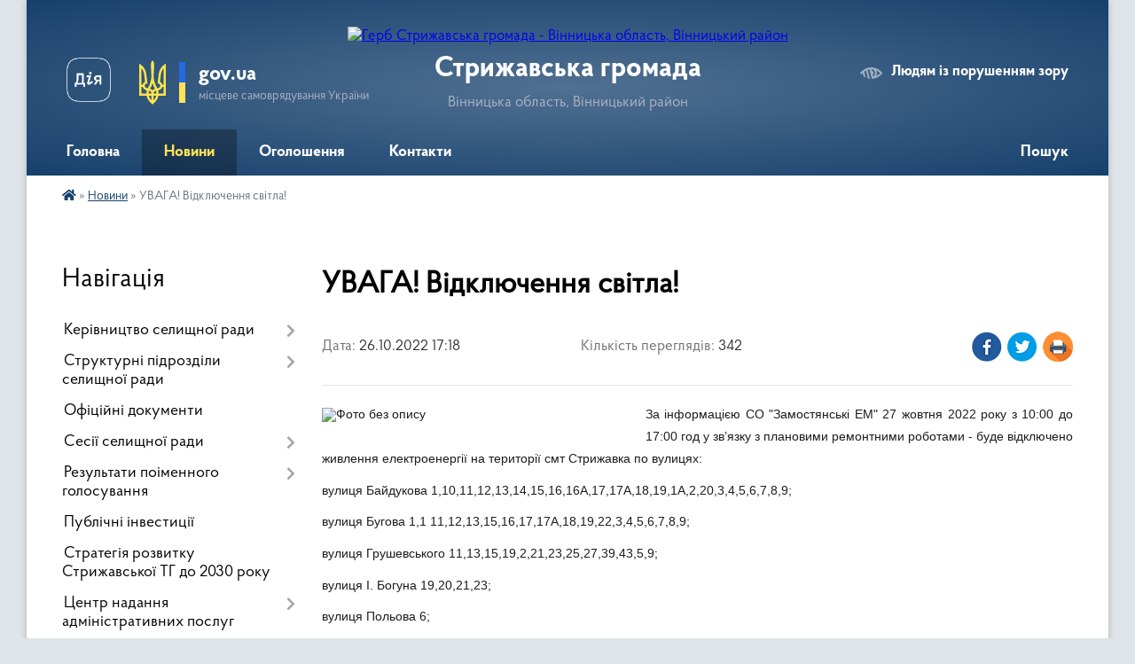

--- FILE ---
content_type: text/html; charset=UTF-8
request_url: https://stryzhavska-rada.gov.ua/news/1666797563/
body_size: 21155
content:
<!DOCTYPE html>
<html lang="uk">
<head>
	<!--[if IE]><meta http-equiv="X-UA-Compatible" content="IE=edge"><![endif]-->
	<meta charset="utf-8">
	<meta name="viewport" content="width=device-width, initial-scale=1">
	<!--[if IE]><script>
		document.createElement('header');
		document.createElement('nav');
		document.createElement('main');
		document.createElement('section');
		document.createElement('article');
		document.createElement('aside');
		document.createElement('footer');
		document.createElement('figure');
		document.createElement('figcaption');
	</script><![endif]-->
	<title>УВАГА! Відключення світла! | Стрижавська громада</title>
	<meta name="description" content="За інформацією СО &amp;quot;Замостянські ЕМ&amp;quot; 27 жовтня 2022 року з 10:00 до 17:00 год у зв&amp;rsquo;язку з плановими ремонтними роботами - буде відключено живлення електроенергії на території смт Стрижавка по вулицях:. . вулиця Байдукова 1,10">
	<meta name="keywords" content="УВАГА!, Відключення, світла!, |, Стрижавська, громада">

	
		<meta property="og:image" content="https://rada.info/upload/users_files/04330007/de58eda336fb04b98604ebfeef202067.png">
	<meta property="og:image:width" content="1200">
	<meta property="og:image:height" content="800">
			<meta property="og:title" content="УВАГА! Відключення світла!">
			<meta property="og:description" content="За інформацією СО &amp;quot;Замостянські ЕМ&amp;quot; 27 жовтня 2022 року з 10:00 до 17:00 год у зв&amp;rsquo;язку з плановими ремонтними роботами - буде відключено живлення електроенергії на території смт Стрижавка по вулицях:">
			<meta property="og:type" content="article">
	<meta property="og:url" content="https://stryzhavska-rada.gov.ua/news/1666797563/">
		
		<link rel="apple-touch-icon" sizes="57x57" href="https://gromada.org.ua/apple-icon-57x57.png">
	<link rel="apple-touch-icon" sizes="60x60" href="https://gromada.org.ua/apple-icon-60x60.png">
	<link rel="apple-touch-icon" sizes="72x72" href="https://gromada.org.ua/apple-icon-72x72.png">
	<link rel="apple-touch-icon" sizes="76x76" href="https://gromada.org.ua/apple-icon-76x76.png">
	<link rel="apple-touch-icon" sizes="114x114" href="https://gromada.org.ua/apple-icon-114x114.png">
	<link rel="apple-touch-icon" sizes="120x120" href="https://gromada.org.ua/apple-icon-120x120.png">
	<link rel="apple-touch-icon" sizes="144x144" href="https://gromada.org.ua/apple-icon-144x144.png">
	<link rel="apple-touch-icon" sizes="152x152" href="https://gromada.org.ua/apple-icon-152x152.png">
	<link rel="apple-touch-icon" sizes="180x180" href="https://gromada.org.ua/apple-icon-180x180.png">
	<link rel="icon" type="image/png" sizes="192x192"  href="https://gromada.org.ua/android-icon-192x192.png">
	<link rel="icon" type="image/png" sizes="32x32" href="https://gromada.org.ua/favicon-32x32.png">
	<link rel="icon" type="image/png" sizes="96x96" href="https://gromada.org.ua/favicon-96x96.png">
	<link rel="icon" type="image/png" sizes="16x16" href="https://gromada.org.ua/favicon-16x16.png">
	<link rel="manifest" href="https://gromada.org.ua/manifest.json">
	<meta name="msapplication-TileColor" content="#ffffff">
	<meta name="msapplication-TileImage" content="https://gromada.org.ua/ms-icon-144x144.png">
	<meta name="theme-color" content="#ffffff">
	
	
		<meta name="robots" content="">
	
    <link rel="preload" href="https://cdnjs.cloudflare.com/ajax/libs/font-awesome/5.9.0/css/all.min.css" as="style">
	<link rel="stylesheet" href="https://cdnjs.cloudflare.com/ajax/libs/font-awesome/5.9.0/css/all.min.css" integrity="sha512-q3eWabyZPc1XTCmF+8/LuE1ozpg5xxn7iO89yfSOd5/oKvyqLngoNGsx8jq92Y8eXJ/IRxQbEC+FGSYxtk2oiw==" crossorigin="anonymous" referrerpolicy="no-referrer" />

    <link rel="preload" href="//gromada.org.ua/themes/km2/css/styles_vip.css?v=3.34" as="style">
	<link rel="stylesheet" href="//gromada.org.ua/themes/km2/css/styles_vip.css?v=3.34">
	<link rel="stylesheet" href="//gromada.org.ua/themes/km2/css/14/theme_vip.css?v=1768739058">
	
		<!--[if lt IE 9]>
	<script src="https://oss.maxcdn.com/html5shiv/3.7.2/html5shiv.min.js"></script>
	<script src="https://oss.maxcdn.com/respond/1.4.2/respond.min.js"></script>
	<![endif]-->
	<!--[if gte IE 9]>
	<style type="text/css">
		.gradient { filter: none; }
	</style>
	<![endif]-->

</head>
<body class="">

	<a href="#top_menu" class="skip-link link" aria-label="Перейти до головного меню (Alt+1)" accesskey="1">Перейти до головного меню (Alt+1)</a>
	<a href="#left_menu" class="skip-link link" aria-label="Перейти до бічного меню (Alt+2)" accesskey="2">Перейти до бічного меню (Alt+2)</a>
    <a href="#main_content" class="skip-link link" aria-label="Перейти до головного вмісту (Alt+3)" accesskey="3">Перейти до текстового вмісту (Alt+3)</a>




	
	<div class="wrap">
		
		<header>
			<div class="header_wrap">
				<div class="logo">
					<a href="https://stryzhavska-rada.gov.ua/" id="logo" class="form_2">
						<img src="https://rada.info/upload/users_files/04330007/gerb/Копия-3-imgonline-com-ua-Transparent-backgr-MAWDKbEakLVCSF-m-копия.png" alt="Герб Стрижавська громада - Вінницька область, Вінницький район">
					</a>
				</div>
				<div class="title">
					<div class="slogan_1">Стрижавська громада</div>
					<div class="slogan_2">Вінницька область, Вінницький район</div>
				</div>
				<div class="gov_ua_block">
					<a class="diia" href="https://diia.gov.ua/" target="_blank" rel="nofollow" title="Державні послуги онлайн"><img src="//gromada.org.ua/themes/km2/img/diia.png" alt="Логотип Diia"></a>
					<img src="//gromada.org.ua/themes/km2/img/gerb.svg" class="gerb" alt="Герб України">
					<span class="devider"></span>
					<div class="title">
						<b>gov.ua</b>
						<span>місцеве самоврядування України</span>
					</div>
				</div>
								<div class="alt_link">
					<a href="#" rel="nofollow" title="Режим високої контастності" onclick="return set_special('4631ba7a0213e1bb18b4eb9f9e3df263892b1660');">Людям із порушенням зору</a>
				</div>
								
				<section class="top_nav">
					<nav class="main_menu" id="top_menu">
						<ul>
														<li class="">
								<a href="https://stryzhavska-rada.gov.ua/main/"><span>Головна</span></a>
																							</li>
														<li class="active">
								<a href="https://stryzhavska-rada.gov.ua/news/"><span>Новини</span></a>
																							</li>
														<li class="">
								<a href="https://stryzhavska-rada.gov.ua/more_news/"><span>Оголошення</span></a>
																							</li>
														<li class="">
								<a href="https://stryzhavska-rada.gov.ua/feedback/"><span>Контакти</span></a>
																							</li>
																				</ul>
					</nav>
					&nbsp;
					<button class="menu-button" id="open-button"><i class="fas fa-bars"></i> Меню сайту</button>
					<a href="https://stryzhavska-rada.gov.ua/search/" rel="nofollow" class="search_button">Пошук</a>
				</section>
				
			</div>
		</header>
				
		<section class="bread_crumbs">
		<div xmlns:v="http://rdf.data-vocabulary.org/#"><a href="https://stryzhavska-rada.gov.ua/" title="Головна сторінка"><i class="fas fa-home"></i></a> &raquo; <a href="https://stryzhavska-rada.gov.ua/news/" aria-current="page">Новини</a>  &raquo; <span>УВАГА! Відключення світла!</span></div>
	</section>
	
	<section class="center_block">
		<div class="row">
			<div class="grid-25 fr">
				<aside>
				
									
										<div class="sidebar_title">Навігація</div>
										
					<nav class="sidebar_menu" id="left_menu">
						<ul>
														<li class=" has-sub">
								<a href="https://stryzhavska-rada.gov.ua/kerivnictvo-selischnoi-radi-17-50-01-26-10-2018/"><span>Керівництво селищної ради</span></a>
																<button onclick="return show_next_level(this);" aria-label="Показати підменю"></button>
																								<ul>
																		<li class="">
										<a href="https://stryzhavska-rada.gov.ua/golova-selischnoi-radi-17-55-31-26-10-2018/"><span>Голова селищної ради</span></a>
																													</li>
																		<li class="">
										<a href="https://stryzhavska-rada.gov.ua/zastupnik-selischnogo-golovi-15-23-37-11-01-2021/"><span>Заступник селищного голови з питань діяльності виконавчих органів</span></a>
																													</li>
																		<li class="">
										<a href="https://stryzhavska-rada.gov.ua/sekretar-selischnoi-radi-14-55-42-30-10-2018/"><span>Секретар селищної ради</span></a>
																													</li>
																		<li class="">
										<a href="https://stryzhavska-rada.gov.ua/kerujuchij-spravami-sekretar-selischnoi-radi-16-37-47-11-01-2021/"><span>Керуючий справами (секретар) виконавчого комітету</span></a>
																													</li>
																		<li class="">
										<a href="https://stryzhavska-rada.gov.ua/starosti-15-25-02-11-01-2021/"><span>Старости</span></a>
																													</li>
																										</ul>
															</li>
														<li class=" has-sub">
								<a href="https://stryzhavska-rada.gov.ua/struktura-selischnoi-radi-08-51-05-06-10-2021/"><span>Структурні підрозділи селищної ради</span></a>
																<button onclick="return show_next_level(this);" aria-label="Показати підменю"></button>
																								<ul>
																		<li class="">
										<a href="https://stryzhavska-rada.gov.ua/telefonij-dovidnik-18-20-57-26-10-2018/"><span>Апарат селищної ради</span></a>
																													</li>
																		<li class=" has-sub">
										<a href="https://stryzhavska-rada.gov.ua/strukturni-pidrozdili-16-17-07-30-06-2021/"><span>Виконавчі органи</span></a>
																				<button onclick="return show_next_level(this);" aria-label="Показати підменю"></button>
																														<ul>
																						<li><a href="https://stryzhavska-rada.gov.ua/viddil-zhitlovokomunalnogo-gospodarstva-ta-blagoustroju-16-27-37-30-06-2021/"><span>Відділ житлово-комунального господарства та благоустрою</span></a></li>
																						<li><a href="https://stryzhavska-rada.gov.ua/zemelnij-viddil-16-20-23-30-06-2021/"><span>Відділ соціального захисту та соціального забезпечення населення</span></a></li>
																						<li><a href="https://stryzhavska-rada.gov.ua/finansovij-viddil-16-20-44-30-06-2021/"><span>Відділ фінансів</span></a></li>
																						<li><a href="https://stryzhavska-rada.gov.ua/viddil-osviti-simi-molodi-sportu-kulturi-ta-turizmu-16-30-06-30-06-2021/"><span>Відділ освіти, сім'ї, молоді, спорту, культури та туризму</span></a></li>
																						<li><a href="https://stryzhavska-rada.gov.ua/sluzhba-u-spravah-ditej-16-30-36-30-06-2021/"><span>Служба у справах дітей</span></a></li>
																																</ul>
																			</li>
																		<li class="">
										<a href="https://stryzhavska-rada.gov.ua/komunalni-pidpriemstva-ustanovi-zakladi-14-17-08-21-01-2025/"><span>Комунальні підприємства, установи, заклади</span></a>
																													</li>
																										</ul>
															</li>
														<li class="">
								<a href="https://stryzhavska-rada.gov.ua/docs/"><span>Офіційні документи</span></a>
																							</li>
														<li class=" has-sub">
								<a href="https://stryzhavska-rada.gov.ua/sesii-selischnoi-radi-09-03-00-14-04-2025/"><span>Сесії селищної ради</span></a>
																<button onclick="return show_next_level(this);" aria-label="Показати підменю"></button>
																								<ul>
																		<li class=" has-sub">
										<a href="https://stryzhavska-rada.gov.ua/protokoli-zasidan-sesij-15-03-57-04-01-2024/"><span>Протоколи засідань сесій</span></a>
																				<button onclick="return show_next_level(this);" aria-label="Показати підменю"></button>
																														<ul>
																						<li><a href="https://stryzhavska-rada.gov.ua/2025-rik-09-06-50-06-03-2025/"><span>2025 рік</span></a></li>
																						<li><a href="https://stryzhavska-rada.gov.ua/2024-rik-10-36-03-20-03-2024/"><span>2024 рік</span></a></li>
																						<li><a href="https://stryzhavska-rada.gov.ua/2023-rik-15-33-52-04-01-2024/"><span>2023 рік</span></a></li>
																																</ul>
																			</li>
																		<li class=" has-sub">
										<a href="https://stryzhavska-rada.gov.ua/protokoli-zasidan-postijnih-komisij-09-27-24-11-04-2025/"><span>Протоколи засідань постійних комісій</span></a>
																				<button onclick="return show_next_level(this);" aria-label="Показати підменю"></button>
																														<ul>
																						<li><a href="https://stryzhavska-rada.gov.ua/bjudzhetna-komisiya-09-28-56-11-04-2025/"><span>Комісія з питань фінансів, бюджету, планування соціально-економічного розвитку, інвестицій та міжнародного співробітництва</span></a></li>
																						<li><a href="https://stryzhavska-rada.gov.ua/komisiya-z-gumunitarnih-pitan-13-55-30-11-04-2025/"><span>Комісія з гуманітарних питань</span></a></li>
																						<li><a href="https://stryzhavska-rada.gov.ua/komisii-pitan-arhitekturi-budivnictva-planuvannya-teritorij-istorichnogo-seredovischa-ta-blagoustroju-14-09-11-11-04-2025/"><span>Комісії питань архітектури, будівництва, планування територій, історичного середовища та благоустрою</span></a></li>
																						<li><a href="https://stryzhavska-rada.gov.ua/komisii-pitan-prav-ljudini-zakonnosti-deputatskoi-diyalnosti-etiki-glasnosti-ta-reglamentu-14-24-56-11-04-2025/"><span>Комісії  питань прав людини, законності, депутатської діяльності, етики, гласності та регламенту</span></a></li>
																						<li><a href="https://stryzhavska-rada.gov.ua/komisii-z-pitan-ohoroni-navkolishnogo-prirodnogo-seredovischa-ta-reguljuvannya-zemelnih-vidnosin-14-40-16-11-04-2025/"><span>Комісії з питань охорони навколишнього природного середовища та регулювання земельних відносин</span></a></li>
																																</ul>
																			</li>
																		<li class=" has-sub">
										<a href="https://stryzhavska-rada.gov.ua/poryadok-dennyy-16-24-58-21-01-2020/"><span>Порядок денний</span></a>
																				<button onclick="return show_next_level(this);" aria-label="Показати підменю"></button>
																														<ul>
																						<li><a href="https://stryzhavska-rada.gov.ua/poryadok-dennij-2025-roku-08-58-27-06-03-2025/"><span>Порядок денний 2025 року</span></a></li>
																						<li><a href="https://stryzhavska-rada.gov.ua/poryadok-dennij-2024-roku-10-46-18-09-02-2024/"><span>Порядок денний 2024 року</span></a></li>
																						<li><a href="https://stryzhavska-rada.gov.ua/poryadok-dennij-2023-roku-12-06-23-01-02-2023/"><span>Порядок денний 2023 року</span></a></li>
																						<li><a href="https://stryzhavska-rada.gov.ua/2022-12-34-41-15-02-2022/"><span>Порядок денний 2022 року</span></a></li>
																						<li><a href="https://stryzhavska-rada.gov.ua/poryadok-dennij-2021-roku-18-04-36-04-01-2021/"><span>Порядок денний 2021 року</span></a></li>
																						<li><a href="https://stryzhavska-rada.gov.ua/poryadok-dennyy-2020-roku-16-28-14-21-01-2020/"><span>Порядок денний 2020 року</span></a></li>
																						<li><a href="https://stryzhavska-rada.gov.ua/poryadok-dennij-2019-roku-16-25-56-21-12-2020/"><span>Порядок денний 2019 року</span></a></li>
																						<li><a href="https://stryzhavska-rada.gov.ua/poryadok-dennij-2018-roku-16-26-19-21-12-2020/"><span>Порядок денний 2018 року</span></a></li>
																																</ul>
																			</li>
																										</ul>
															</li>
														<li class=" has-sub">
								<a href="https://stryzhavska-rada.gov.ua/rezultati-poimennogo-golosuvannya-09-26-18-14-04-2025/"><span>Результати поіменного голосування</span></a>
																<button onclick="return show_next_level(this);" aria-label="Показати підменю"></button>
																								<ul>
																		<li class=" has-sub">
										<a href="https://stryzhavska-rada.gov.ua/2025-09-14-33-14-04-2025/"><span>2025</span></a>
																				<button onclick="return show_next_level(this);" aria-label="Показати підменю"></button>
																														<ul>
																						<li><a href="https://stryzhavska-rada.gov.ua/rezultati-golosuvannya-102-pozachergovoi-sesii-8-sklikannya-vid-25-bereznya-2025-roku-18-34-03-25-03-2025/"><span>Результати голосування 102 позачергової сесії 8 скликання від 25 березня 2025 року</span></a></li>
																						<li><a href="https://stryzhavska-rada.gov.ua/rezultati-golosuvannya-101-chergovoi-sesii-8-sklikannya-vid-25-bereznya-2025-roku-17-59-20-25-03-2025/"><span>Результати голосування 101 чергової сесії 8 скликання від 25 березня 2025 року</span></a></li>
																						<li><a href="https://stryzhavska-rada.gov.ua/rezultati-golosuvannya-100-pozachergovoi-sesii-8-sklikannya-vid-24-ljutogo-2025-roku-17-16-56-24-02-2025/"><span>Результати голосування 100 позачергової сесії 8 скликання від 24 лютого 2025 року</span></a></li>
																						<li><a href="https://stryzhavska-rada.gov.ua/rezultati-golosuvannya-99-pozachergovoi-sesii-8-sklikannya-vid-13-ljutogo-2025-roku-15-07-01-13-02-2025/"><span>Результати голосування 99 позачергової сесії 8 скликання від 13 лютого 2025 року</span></a></li>
																						<li><a href="https://stryzhavska-rada.gov.ua/rezultati-golosuvannya-98-chergovoi-sesii-8-sklikannya-vid-30-sichnya-2024-roku-12-35-54-30-01-2025/"><span>Результати голосування 98 чергової сесії 8 скликання від 30 січня 2025 року</span></a></li>
																						<li><a href="https://stryzhavska-rada.gov.ua/rezultati-golosuvannya-97-pozachergovoi-sesii-8-sklikannya-vid-16-sichnya-2025-roku-10-09-06-20-01-2025/"><span>Результати голосування 97 позачергової сесії 8 скликання від 16 січня 2025 року</span></a></li>
																						<li><a href="https://stryzhavska-rada.gov.ua/1-10-57-16-14-04-2025/"><span>1</span></a></li>
																						<li><a href="https://stryzhavska-rada.gov.ua/rezultati-golosuvannya-111-chergovoi-sesii-8-sklikannya-vid-24-zhovtnya-2025-roku-15-26-40-24-10-2025/"><span>Результати голосування 111 чергової сесії 8 скликання від 24 жовтня 2025 року</span></a></li>
																						<li><a href="https://stryzhavska-rada.gov.ua/rezultati-golosuvannya-110-pozachergovoi-sesii-8-sklikannya-vid-02-zhovtnya-2025-roku-16-40-54-02-10-2025/"><span>Результати голосування 110 позачергової сесії 8 скликання від 02 жовтня 2025 року</span></a></li>
																						<li><a href="https://stryzhavska-rada.gov.ua/rezultati-golosuvannya-107-chergovoi-sesii-8-sklikannya-vid-26-serpnya-2025-roku-15-54-24-26-08-2025/"><span>Результати голосування 107 чергової сесії 8 скликання від 26 серпня 2025 року</span></a></li>
																						<li><a href="https://stryzhavska-rada.gov.ua/rezultati-golosuvannya-109-pozachergovoi-sesii-8-sklikannya-vid-25-bereznya-2025-roku-17-23-37-25-09-2025/"><span>Результати голосування 109 позачергової сесії 8 скликання від 25 вересня 2025 року</span></a></li>
																						<li><a href="https://stryzhavska-rada.gov.ua/rezultati-golosuvannya-114-chergovoi-sesii-8-sklikannya-vid-23-grudnya-2025-roku-18-16-04-23-12-2025/"><span>Результати голосування 114 чергової сесії 8 скликання від 23 грудня 2025 року</span></a></li>
																						<li><a href="https://stryzhavska-rada.gov.ua/rezultati-golosuvannya-112-pozachergovoi-sesii-8-sklikannya-vid-19-listopada-2025-roku-17-10-21-19-11-2025/"><span>Результати голосування 112 позачергової сесії 8 скликання від 19 листопада 2025 року</span></a></li>
																						<li><a href="https://stryzhavska-rada.gov.ua/rezultati-golosuvannya-104-chergovoi-sesii-8-sklikannya-vid-11-chervnya-2025-roku-17-45-13-11-06-2025/"><span>Результати голосування 104 чергової сесії 8 скликання від 11 червня 2025 року</span></a></li>
																						<li><a href="https://stryzhavska-rada.gov.ua/rezultati-golosuvannya-108-pozachergovoi-sesii-8-sklikannya-vid-25-bereznya-2025-roku-17-22-10-11-09-2025/"><span>Результати голосування 108 позачергової сесії 8 скликання від 11 вересня 2025 року</span></a></li>
																						<li><a href="https://stryzhavska-rada.gov.ua/rezultati-golosuvannya-106-pozachergovoi-sesii-8-sklikannya-vid-07-serpnya-2025-roku-14-42-11-07-08-2025/"><span>Результати голосування 106 позачергової сесії 8 скликання від 07 серпня 2025 року</span></a></li>
																						<li><a href="https://stryzhavska-rada.gov.ua/rezultati-golosuvannya-105-pozachergovoi-sesii-8-sklikannya-vid-03-lipnya-2025-roku-14-25-18-03-07-2025/"><span>Результати голосування 105 позачергової сесії 8 скликання від 03 липня 2025 року</span></a></li>
																						<li><a href="https://stryzhavska-rada.gov.ua/rezultati-golosuvannya-113-chergovoi-sesii-8-sklikannya-vid-05-grudnya-2025-roku-15-57-04-05-12-2025/"><span>Результати голосування 113 чергової сесії 8 скликання від 05 грудня 2025 року</span></a></li>
																						<li><a href="https://stryzhavska-rada.gov.ua/rezultati-golosuvannya-103-pozachergovoi-sesii-8-sklikannya-vid-22-kvitnya-2025-roku-11-12-36-22-04-2025/"><span>Результати голосування 103 позачергової сесії 8 скликання від 22 квітня 2025 року</span></a></li>
																																</ul>
																			</li>
																		<li class=" has-sub">
										<a href="https://stryzhavska-rada.gov.ua/2024-18-00-49-31-01-2024/"><span>2024</span></a>
																				<button onclick="return show_next_level(this);" aria-label="Показати підменю"></button>
																														<ul>
																						<li><a href="https://stryzhavska-rada.gov.ua/rezultati-golosuvannya-96-chergovoi-sesii-8-sklikannya-vid-20-grudnya-2024-roku-12-31-50-20-12-2024/"><span>Результати голосування 96 чергової сесії 8 скликання від 20 грудня 2024 року</span></a></li>
																						<li><a href="https://stryzhavska-rada.gov.ua/rezultati-golosuvannya-95-chergovoi-sesii-8-sklikannya-vid-18-grudnya-2024-roku-17-45-16-18-12-2024/"><span>Результати голосування 95 позачергової сесії 8 скликання від 18 грудня 2024 року</span></a></li>
																						<li><a href="https://stryzhavska-rada.gov.ua/rezultati-golosuvannya-94-chergovoi-sesii-8-sklikannya-vid-10-grudnya-2024-roku-15-33-35-10-12-2024/"><span>Результати голосування 94 чергової сесії 8 скликання від 10 грудня 2024 року</span></a></li>
																						<li><a href="https://stryzhavska-rada.gov.ua/rezultati-golosuvannya-93-pozachergovoi-sesii-8-sklikannya-vid-15-listopada-2024-roku-10-57-17-15-11-2024/"><span>Результати голосування 93 позачергової сесії 8 скликання від 15 листопада 2024 року</span></a></li>
																						<li><a href="https://stryzhavska-rada.gov.ua/rezultati-golosuvannya-92-pozachergovoi-sesii-8-sklikannya-vid-31-zhovtnya-2024-roku-16-58-17-31-10-2024/"><span>Результати голосування 92 позачергової сесії 8 скликання від 31 жовтня 2024 року</span></a></li>
																						<li><a href="https://stryzhavska-rada.gov.ua/rezultati-golosuvannya-91-chergovoi-sesii-8-sklikannya-vid-09-zhovtnya-2024-roku-17-15-00-09-10-2024/"><span>Результати голосування 91 чергової сесії 8 скликання від 09 жовтня 2024 року</span></a></li>
																						<li><a href="https://stryzhavska-rada.gov.ua/rezultati-golosuvannya-90-pozachergovoi-sesii-8-sklikannya-vid-19-veresnya-2024-roku-18-04-22-19-09-2024/"><span>Результати голосування 90 позачергової сесії 8 скликання від 19 вересня 2024 року</span></a></li>
																						<li><a href="https://stryzhavska-rada.gov.ua/rezultati-golosuvannya-89-chergovoi-sesii-8-sklikannya-vid-28-serpnya-2024-roku-17-25-04-28-08-2024/"><span>Результати голосування 89 чергової сесії 8 скликання від 28 серпня 2024 року</span></a></li>
																						<li><a href="https://stryzhavska-rada.gov.ua/rezultati-golosuvannya-88-pozachergovoi-sesii-8-sklikannya-vid-07-serpnya-2024-roku-17-45-27-07-08-2024/"><span>Результати голосування 88 позачергової сесії 8 скликання від 07 серпня 2024 року</span></a></li>
																						<li><a href="https://stryzhavska-rada.gov.ua/rezultati-golosuvannya-87-pozachergovoi-sesii-8-sklikannya-vid-12-lipnya-2024-roku-16-52-11-12-07-2024/"><span>Результати голосування 87 позачергової сесії 8 скликання від 12 Липня 2024 року</span></a></li>
																						<li><a href="https://stryzhavska-rada.gov.ua/rezultati-golosuvannya-86-chergovoi-sesii-8-sklikannya-vid-12-lipnya-2024-roku-16-49-00-12-07-2024/"><span>Результати голосування 86 чергової сесії 8 скликання від 12 Липня 2024 року</span></a></li>
																						<li><a href="https://stryzhavska-rada.gov.ua/rezultati-golosuvannya-85-chergovoi-sesii-8-sklikannya-vid-12-chervnya-2024-roku-18-37-08-12-06-2024/"><span>Результати голосування 85 чергової сесії 8 скликання від 12 Червня 2024 року</span></a></li>
																						<li><a href="https://stryzhavska-rada.gov.ua/rezultati-golosuvannya-84-pozachergovoi-sesii-8-sklikannya-vid-24-kvitnya-2024-roku-16-48-50-24-04-2024/"><span>Результати голосування 84 позачергової сесії 8 скликання від 24 квітня 2024 року</span></a></li>
																						<li><a href="https://stryzhavska-rada.gov.ua/rezultati-golosuvannya-83-pozachergovoi-sesii-8-sklikannya-vid-29-bereznya-2024-roku-16-56-50-29-03-2024/"><span>Результати голосування 83 позачергової сесії 8 скликання від 29 березня 2024 року</span></a></li>
																						<li><a href="https://stryzhavska-rada.gov.ua/rezultati-golosuvannya-82-chergovoi-sesii-8-sklikannya-vid-05-bereznya-2024-roku-17-36-07-05-03-2024/"><span>Результати голосування 82 чергової сесії 8 скликання від 05 березня 2024 року</span></a></li>
																						<li><a href="https://stryzhavska-rada.gov.ua/rezultati-golosuvannya-81-pozachergovoi-sesii-8-sklikannya-vid-05-bereznya-2022-roku-17-20-48-05-03-2024/"><span>Результати голосування 81 позачергової сесії 8 скликання від 05 березня 2024 року</span></a></li>
																						<li><a href="https://stryzhavska-rada.gov.ua/rezultati-golosuvannya-80-pozachergovoi-sesii-8-sklikannya-vid-21-ljutogo-2024-roku-17-37-49-21-02-2024/"><span>Результати голосування 80 позачергової сесії 8 скликання від 21 лютого 2024 року</span></a></li>
																						<li><a href="https://stryzhavska-rada.gov.ua/rezultati-golosuvannya-79-pozachergovoi-sesii-8-sklikannya-vid-08-ljutogo-2024-roku-17-06-10-08-02-2024/"><span>Результати голосування 79 позачергової сесії 8 скликання від 08 лютого 2024 року</span></a></li>
																						<li><a href="https://stryzhavska-rada.gov.ua/rezultati-golosuvannya-78-chergovoi-sesii-8-sklikannya-vid-31-sichnya-2024-roku-18-02-09-31-01-2024/"><span>Результати голосування 78 чергової сесії 8 скликання від 31 січня 2024 року</span></a></li>
																																</ul>
																			</li>
																		<li class=" has-sub">
										<a href="https://stryzhavska-rada.gov.ua/2023-16-40-35-31-01-2023/"><span>2023</span></a>
																				<button onclick="return show_next_level(this);" aria-label="Показати підменю"></button>
																														<ul>
																						<li><a href="https://stryzhavska-rada.gov.ua/rezultati-golosuvannya-77-chergovoi-sesii-8-sklikannya-vid-22-grudnya-2023-roku-17-05-30-22-12-2023/"><span>Результати голосування 77 чергової сесії 8 скликання від 22 грудня 2023 року</span></a></li>
																						<li><a href="https://stryzhavska-rada.gov.ua/rezultati-golosuvannya-76-pozachergovoi-sesii-8-sklikannya-vid-18-grudnya-2023-roku-17-06-38-18-12-2023/"><span>Результати голосування 76 позачергової сесії 8 скликання від 18 грудня 2023 року</span></a></li>
																						<li><a href="https://stryzhavska-rada.gov.ua/rezultati-golosuvannya-75-pozachergovoi-sesii-8-sklikannya-vid-30-listopada-2023-roku-16-40-51-30-11-2023/"><span>Результати голосування 75 позачергової сесії 8 скликання від 30 листопада 2023 року</span></a></li>
																						<li><a href="https://stryzhavska-rada.gov.ua/rezultati-golosuvannya-74-chergovoi-sesii-8-sklikannya-vid-30-listopada-2022-roku-16-39-16-30-11-2023/"><span>Результати голосування 74 чергової сесії 8 скликання від 30 листопада 2023 року</span></a></li>
																						<li><a href="https://stryzhavska-rada.gov.ua/rezultati-golosuvannya-73-pozachergovoi-sesii-8-sklikannya-vid-13-listopada-2022-roku-17-32-16-13-11-2023/"><span>Результати голосування 73 позачергової сесії 8 скликання від 13 листопада 2022 року</span></a></li>
																						<li><a href="https://stryzhavska-rada.gov.ua/rezultati-golosuvannya-52-chergovoi-sesii-8-sklikannya-vid-27-zhovtnya-2023-roku-16-01-47-27-10-2023/"><span>Результати голосування 72 чергової сесії 8 скликання від 27 жовтня 2023 року</span></a></li>
																						<li><a href="https://stryzhavska-rada.gov.ua/rezultati-golosuvannya-71-pozachergovoi-sesii-8-sklikannya-vid-24-zhovtnya-2023-roku-16-35-46-24-10-2023/"><span>Результати голосування 71 позачергової сесії 8 скликання від 24 жовтня 2023 року</span></a></li>
																						<li><a href="https://stryzhavska-rada.gov.ua/rezultati-golosuvannya-70-pozachergovoi-sesii-8-sklikannya-vid-29-veresnya-2022-roku-16-27-55-29-09-2023/"><span>Результати голосування 70 позачергової сесії 8 скликання від 29 вересня 2023 року</span></a></li>
																						<li><a href="https://stryzhavska-rada.gov.ua/rezultati-golosuvannya-69-chergovoi-sesii-8-sklikannya-vid-08-veresnya-2022-roku-16-54-39-07-09-2023/"><span>Результати голосування 69 чергової сесії 8 скликання від 08 вересня 2022 року</span></a></li>
																						<li><a href="https://stryzhavska-rada.gov.ua/rezultati-golosuvannya-68-pozachergovoi-sesii-8-sklikannya-vid-22-serpnya-2023-roku-15-37-15-22-08-2023/"><span>Результати голосування 68 позачергової сесії 8 скликання від 22 серпня 2023 року</span></a></li>
																						<li><a href="https://stryzhavska-rada.gov.ua/rezultati-golosuvannya-67-chergovoi-sesii-8-sklikannya-vid-01-serpnya-2023-roku-15-17-31-01-08-2023/"><span>Результати голосування 67 позачергової сесії 8 скликання від 01 серпня 2023 року</span></a></li>
																						<li><a href="https://stryzhavska-rada.gov.ua/rezultati-golosuvannya-66-chergovoi-sesii-8-sklikannya-vid-14-lipnya-2023-roku-12-24-40-14-07-2023/"><span>Результати голосування 66 чергової сесії 8 скликання від 14 липня 2023 року</span></a></li>
																						<li><a href="https://stryzhavska-rada.gov.ua/rezultati-golosuvannya-65-pozachergovoi-sesii-8-sklikannya-vid-14-lipnya-2023-roku-12-22-57-14-07-2023/"><span>Результати голосування 65 позачергової сесії 8 скликання від 14 липня 2023 року</span></a></li>
																						<li><a href="https://stryzhavska-rada.gov.ua/rezultati-golosuvannya-64-pozachergovoi-sesii-8-sklikannya-vid-16-chervnya-2022-roku-11-22-32-16-06-2023/"><span>Результати голосування 64 позачергової сесії 8 скликання від 16 червня 2022 року</span></a></li>
																						<li><a href="https://stryzhavska-rada.gov.ua/rezultati-golosuvannya-63-pozachergovoi-sesii-8-sklikannya-vid-02-chervnya-2023-roku-12-55-30-02-06-2023/"><span>Результати голосування 63 позачергової сесії 8 скликання від 02 червня 2023 року</span></a></li>
																						<li><a href="https://stryzhavska-rada.gov.ua/rezultati-golosuvannya-62-pozachergovoi-sesii-8-sklikannya-vid-16-travnya-2023-roku-17-51-32-16-05-2023/"><span>Результати голосування 62 позачергової сесії 8 скликання від 16 травня 2023 року</span></a></li>
																						<li><a href="https://stryzhavska-rada.gov.ua/rezultati-golosuvannya-61-chergovoi-sesii-8-sklikannya-vid-28-kvitnya-2023-roku-15-46-36-28-04-2023/"><span>Результати голосування 61 чергової сесії 8 скликання від 28 квітня 2023 року</span></a></li>
																						<li><a href="https://stryzhavska-rada.gov.ua/rezultati-golosuvannya-60-pozachergovoi-sesii-8-sklikannya-vid-22-bereznya-2022-roku-17-29-13-22-03-2023/"><span>Результати голосування 60 позачергової сесії 8 скликання від 22 березня 2023 року</span></a></li>
																						<li><a href="https://stryzhavska-rada.gov.ua/rezultati-golosuvannya-59-chergovoi-sesii-8-sklikannya-vid-28-ljutogo-2023-roku-17-19-52-28-02-2023/"><span>Результати голосування 59 чергової сесії 8 скликання від 28 лютого 2023 року</span></a></li>
																						<li><a href="https://stryzhavska-rada.gov.ua/rezultati-golosuvannya-58-pozachergovoi-sesii-8-sklikannya-vid-10-ljutogo-2023-roku-16-46-09-10-02-2023/"><span>Результати голосування 58 позачергової сесії 8 скликання від 10 лютого 2023 року</span></a></li>
																						<li><a href="https://stryzhavska-rada.gov.ua/rezultati-golosuvannya-57-chergovoi-sesii-8-sklikannya-vid-31-sichnya-2023-roku-16-42-08-31-01-2023/"><span>Результати голосування 57 чергової сесії 8 скликання від 31 січня 2023 року</span></a></li>
																																</ul>
																			</li>
																		<li class=" has-sub">
										<a href="https://stryzhavska-rada.gov.ua/2022-09-54-30-14-02-2022/"><span>2022</span></a>
																				<button onclick="return show_next_level(this);" aria-label="Показати підменю"></button>
																														<ul>
																						<li><a href="https://stryzhavska-rada.gov.ua/rezultati-golosuvannya-56-chergovoi-sesii-8-sklikannya-vid-22-grudnya-2022-roku-16-15-13-22-12-2022/"><span>Результати голосування 56 чергової сесії 8 скликання від 22 грудня 2022 року</span></a></li>
																						<li><a href="https://stryzhavska-rada.gov.ua/rezultati-golosuvannya-55-pozachergovoi-sesii-8-sklikannya-vid-15-grudnya-2022-roku-16-04-03-15-12-2022/"><span>Результати голосування 55 позачергової сесії 8 скликання від 15 грудня 2022 року</span></a></li>
																						<li><a href="https://stryzhavska-rada.gov.ua/rezultati-golosuvannya-54-pozachergovoi-sesii-8-sklikannya-vid-06-grudnya-2022-roku-14-46-38-06-12-2022/"><span>Результати голосування 54 позачергової сесії 8 скликання від 06 грудня 2022 року</span></a></li>
																						<li><a href="https://stryzhavska-rada.gov.ua/rezultati-golosuvannya-53-pozachergovoi-sesii-8-sklikannya-vid-02-grudnya-2022-roku-15-39-30-02-12-2022/"><span>Результати голосування 53 позачергової сесії 8 скликання від 02 грудня 2022 року</span></a></li>
																						<li><a href="https://stryzhavska-rada.gov.ua/rezultati-golosuvannya-22-chergovoi-sesii-8-sklikannya-vid-02-grudnya-2022-roku-15-35-58-02-12-2022/"><span>Результати голосування 52 чергової сесії 8 скликання від 02 грудня 2022 року</span></a></li>
																						<li><a href="https://stryzhavska-rada.gov.ua/rezultati-golosuvannya-51-pozachergovoi-sesii-8-sklikannya-vid-09-listopada-2022-roku-17-10-33-09-11-2022/"><span>Результати голосування 51 позачергової сесії 8 скликання від 09 листопада 2022 року</span></a></li>
																						<li><a href="https://stryzhavska-rada.gov.ua/rezultati-golosuvannya-50-pozachergovoi-sesii-8-sklikannya-vid-29-bereznya-2022-roku-16-18-29-29-09-2022/"><span>Результати голосування 50 позачергової сесії 8 скликання від 29 березня 2022 року</span></a></li>
																						<li><a href="https://stryzhavska-rada.gov.ua/rezultati-golosuvannya-49-pozachergovoi-sesii-8-sklikannya-vid-31-serpnya-2022-roku-15-15-53-31-08-2022/"><span>Результати голосування 49 позачергової сесії 8 скликання від 31 серпня 2022 року</span></a></li>
																						<li><a href="https://stryzhavska-rada.gov.ua/rezultati-golosuvannya-48-pozachergovoi-sesii-8-sklikannya-vid-29-lipnya-2022-roku-10-36-41-14-04-2025/"><span>Результати голосування 48 позачергової сесії 8 скликання від 29 липня 2022 року</span></a></li>
																						<li><a href="https://stryzhavska-rada.gov.ua/rezultati-golosuvannya-47-chergovoi-sesii-8-sklikannya-vid-14-lipnya-2022-roku-17-12-36-14-07-2022/"><span>Результати голосування 47 чергової сесії 8 скликання від 14 липня 2022 року</span></a></li>
																						<li><a href="https://stryzhavska-rada.gov.ua/rezultati-golosuvannya-46-pozachergovoi-sesii-8-sklikannya-vid-22-chervnya-2022-roku-16-56-04-22-06-2022/"><span>Результати голосування 46 позачергової сесії 8 скликання від 22 червня 2022 року</span></a></li>
																						<li><a href="https://stryzhavska-rada.gov.ua/rezultati-golosuvannya-45-pozachergovoi-sesii-8-sklikannya-vid-03-chervnya-2022-roku-10-43-04-03-06-2022/"><span>Результати голосування 45 позачергової сесії 8 скликання від 03 червня 2022 року</span></a></li>
																						<li><a href="https://stryzhavska-rada.gov.ua/rezultati-golosuvannya-44-chergovoi-sesii-8-sklikannya-vid-27-travnya-2022-roku-11-38-25-27-05-2022/"><span>Результати голосування 44 чергової сесії 8 скликання від  27 травня 2022 року</span></a></li>
																						<li><a href="https://stryzhavska-rada.gov.ua/rezultati-golosuvannya-43-pozachergovoi-sesii-8-sklikannya-vid-12-kvitnya-2022-roku-11-37-38-27-05-2022/"><span>Результати голосування 43 позачергової сесії 8 скликання від 12 травня 2022 року</span></a></li>
																						<li><a href="https://stryzhavska-rada.gov.ua/rezultati-golosuvannya-42-pozachergovoi-sesii-8-sklikannya-vid-04-kvitnya-2022-roku-11-36-58-27-05-2022/"><span>Результати голосування 42 позачергової сесії 8 скликання від 04 травня 2022 року</span></a></li>
																						<li><a href="https://stryzhavska-rada.gov.ua/rezultati-golosuvannya-41-pozachergovoi-sesii-8-sklikannya-vid-22-kvitnya-2022-roku-11-34-39-27-05-2022/"><span>Результати голосування 41 позачергової сесії 8 скликання від 22 квітня 2022 року</span></a></li>
																						<li><a href="https://stryzhavska-rada.gov.ua/rezultati-golosuvannya-40-pozachergovoi-sesii-8-sklikannya-vid-07-kvitnya-2022-roku-14-52-48-07-04-2022/"><span>Результати голосування 40 позачергової сесії 8 скликання від 07 квітня 2022 року</span></a></li>
																						<li><a href="https://stryzhavska-rada.gov.ua/rezultati-golosuvannya-39-pozachergovoi-sesii-8-sklikannya-vid-26-bereznya-2022-roku-11-14-51-26-03-2022/"><span>Результати голосування 39 позачергової сесії 8 скликання від 26 березня 2022 року</span></a></li>
																						<li><a href="https://stryzhavska-rada.gov.ua/rezultati-golosuvannya-38-pozachergovoi-sesii-8-sklikannya-vid-24-bereznya-2022-roku-16-40-34-24-03-2022/"><span>Результати голосування 38 позачергової сесії 8 скликання від 24 березня 2022 року</span></a></li>
																						<li><a href="https://stryzhavska-rada.gov.ua/rezultati-golosuvannya-37-chergovoi-sesii-8-sklikannya-vid-24-bereznya-2022-roku-16-37-19-24-03-2022/"><span>Результати голосування 37 чергової сесії 8 скликання від 24 березня 2022 року</span></a></li>
																						<li><a href="https://stryzhavska-rada.gov.ua/rezultati-golosuvannya-36-pozachergovoi-sesii-8-sklikannya-vid-05-bereznya-2022-roku-18-23-49-05-03-2022/"><span>Результати голосування 36 позачергової сесії 8 скликання від 05 березня 2022 року</span></a></li>
																						<li><a href="https://stryzhavska-rada.gov.ua/rezultati-golosuvannya-35-pozachergovoi-sesii-8-sklikannya-vid-18-ljutogo-2022-roku-16-53-03-18-02-2022/"><span>Результати голосування 35 позачергової сесії 8 скликання від 18 лютого 2022 року</span></a></li>
																						<li><a href="https://stryzhavska-rada.gov.ua/rezultati-golosuvannya-34-pozachergovoi-sesii-8-sklikannya-vid-15-ljutogo-2022-roku-17-51-59-15-02-2022/"><span>Результати голосування 34 позачергової сесії 8 скликання від 15 лютого 2022 року</span></a></li>
																																</ul>
																			</li>
																		<li class=" has-sub">
										<a href="https://stryzhavska-rada.gov.ua/rezultati-golosuvannya-2021-roku-14-56-16-05-01-2021/"><span>2021</span></a>
																				<button onclick="return show_next_level(this);" aria-label="Показати підменю"></button>
																														<ul>
																						<li><a href="https://stryzhavska-rada.gov.ua/rezultati-golosuvannya-33-chergovoi-sesii-8-sklikannya-vid-11-ljutogo-2022-roku-12-30-44-11-02-2022/"><span>Результати голосування 33 чергової сесії 8 скликання від 11 лютого  2022 року</span></a></li>
																						<li><a href="https://stryzhavska-rada.gov.ua/rezultati-golosuvannya-32-pozachergovoi-sesii-8-sklikannya-vid-20-sichnya-2022-roku-16-48-10-20-01-2022/"><span>Результати голосування 32 позачергової сесії 8 скликання від 20 січня 2022 року</span></a></li>
																						<li><a href="https://stryzhavska-rada.gov.ua/rezultati-golosuvannya-30-pozachergovoi-sesii-8-sklikannya-vid-12-sichnya-2022-roku-16-35-49-12-01-2022/"><span>Результати голосування 31 позачергової сесії 8 скликання від 12 січня 2022 року</span></a></li>
																						<li><a href="https://stryzhavska-rada.gov.ua/rezultati-golosuvannya-30-pozachergovoi-sesii-8-sklikannya-vid-23-grudnya-2021-roku-16-50-55-23-12-2021/"><span>Результати голосування 30 позачергової сесії 8 скликання від 23 грудня 2021 року</span></a></li>
																						<li><a href="https://stryzhavska-rada.gov.ua/rezultati-golosuvannya-29-chergovoi-sesii-8-sklikannya-vid-23-grudnya-2021-roku-16-47-46-23-12-2021/"><span>Результати голосування 29 чергової сесії 8 скликання від 23 грудня 2021 року</span></a></li>
																						<li><a href="https://stryzhavska-rada.gov.ua/rezultati-golosuvannya-28-pozachergovoi-sesii-8-sklikannya-vid-10-grudnya-2021-roku-08-54-17-10-12-2021/"><span>Результати голосування 28 позачергової сесії 8 скликання від 10 грудня 2021 року</span></a></li>
																						<li><a href="https://stryzhavska-rada.gov.ua/rezultati-golosuvannya-27-chergovoi-sesii-8-sklikannya-vid-10-grudnya-2021-roku-08-52-49-10-12-2021/"><span>Результати голосування 27 чергової сесії 8 скликання від 10 грудня 2021 року</span></a></li>
																						<li><a href="https://stryzhavska-rada.gov.ua/rezultati-golosuvannya-26-pozachergovoi-sesii-8-sklikannya-vid-16-listopada-2021-roku-17-33-08-16-11-2021/"><span>Результати голосування 26 позачергової сесії 8 скликання від 16 листопада 2021 року</span></a></li>
																						<li><a href="https://stryzhavska-rada.gov.ua/rezultati-golosuvannya-25-chergovoi-sesii-8-sklikannya-vid-16-listopada-2021-roku-17-25-03-16-11-2021/"><span>Результати голосування 25 чергової сесії 8 скликання від 16 листопада 2021 року</span></a></li>
																						<li><a href="https://stryzhavska-rada.gov.ua/rezultati-golosuvannya-24-pozachergovoi-sesii-8-sklikannya-vid-9-listopada-2021-roku-17-23-36-09-11-2021/"><span>Результати голосування 24 позачергової сесії  8 скликання від 9 листопада 2021 року</span></a></li>
																						<li><a href="https://stryzhavska-rada.gov.ua/rezultati-golosuvannya-23-chergovoi-sesii-8-sklikannya-vid-13-zhovtnya-2021-roku-16-08-27-13-10-2021/"><span>Результати голосування 23 чергової сесії 8 скликання від 13 жовтня 2021 року</span></a></li>
																						<li><a href="https://stryzhavska-rada.gov.ua/rezultati-golosuvannya-22-pozachergovoi-sesii-8-sklikannya-vid-17-veresnya-2021-roku-13-47-44-17-09-2021/"><span>Результати голосування 22 позачергової сесії 8 скликання від 17 вересня 2021 року</span></a></li>
																						<li><a href="https://stryzhavska-rada.gov.ua/rezultati-golosuvannya-21-pozachergovoi-sesii-8-sklikannya-vid-03-veresnya-2021-roku-14-45-01-03-09-2021/"><span>Результати голосування 21 позачергової сесії 8 скликання від 03 вересня 2021 року</span></a></li>
																						<li><a href="https://stryzhavska-rada.gov.ua/rezultati-golosuvannya-20-pozachergovoi-sesii-8-sklikannya-vid-20-serpnya-2021-roku-17-21-41-20-08-2021/"><span>Результати голосування 20 позачергової сесії 8 скликання від 20 серпня 2021 року</span></a></li>
																						<li><a href="https://stryzhavska-rada.gov.ua/rezultati-golosuvannya-19-pozachergovoi-sesii-8-sklikannya-vid-11-serpnya-2021-roku-17-45-11-11-08-2021/"><span>Результати голосування 19 позачергової сесії 8 скликання від 11 серпня 2021 року</span></a></li>
																						<li><a href="https://stryzhavska-rada.gov.ua/rezultati-golosuvannya-18-chergovoi-sesii-8-sklikannya-vid-19-lipnya-2021-roku-13-09-54-19-07-2021/"><span>Результати голосування 18 чергової сесії 8 скликання від 19 липня 2021 року</span></a></li>
																						<li><a href="https://stryzhavska-rada.gov.ua/rezultati-golosuvannya-17-pozachergovoi-sesii-8-sklikannya-vid-19-lipnya-2021-roku-13-05-55-19-07-2021/"><span>Результати голосування 17 позачергової сесії 8 скликання від 19 липня 2021 року</span></a></li>
																						<li><a href="https://stryzhavska-rada.gov.ua/rezultati-golosuvannya-16-pozachergovoi-sesii-8-sklikannya-vid-14-lipnya-2021-roku-18-06-33-14-07-2021/"><span>Результати голосування 16 позачергової сесії 8 скликання від 14 липня 2021 року</span></a></li>
																						<li><a href="https://stryzhavska-rada.gov.ua/rezultati-golosuvannya-15-pozachergovoi-sesii-8-sklikannya-vid-11-chervnya-2021-roku-17-13-51-11-06-2021/"><span>Результати голосування 15 позачергової сесії 8 скликання від 11 червня 2021 року</span></a></li>
																						<li><a href="https://stryzhavska-rada.gov.ua/rezultati-golosuvannya-14-pozachergovoi-sesii-8-sklikannya-vid-04-chervnya-2021-roku-14-29-04-04-06-2021/"><span>Результати голосування 14 позачергової сесії 8 скликання від 04 червня 2021 року</span></a></li>
																						<li><a href="https://stryzhavska-rada.gov.ua/rezultati-golosuvannya-13-chergovoi-sesii-8-sklikannya-vid-04-chervnya-2021-roku-14-25-12-04-06-2021/"><span>Результати голосування 13 чергової сесії 8 скликання від 04 червня 2021 року</span></a></li>
																						<li><a href="https://stryzhavska-rada.gov.ua/rezultati-golosuvannya-12-pozachergovoi-sesii-8-sklikannya-vid-07-travnya-2021-roku-15-32-25-07-05-2021/"><span>Результати голосування 12 позачергової сесії 8 скликання від 07 травня 2021 року</span></a></li>
																						<li><a href="https://stryzhavska-rada.gov.ua/rezultati-golosuvannya-11-pozachergovoi-sesii-8-sklikannya-vid-16-kvitnya-2021-roku-16-44-41-16-04-2021/"><span>Результати голосування 11 позачергової сесії 8 скликання від 16 квітня 2021 року</span></a></li>
																						<li><a href="https://stryzhavska-rada.gov.ua/rezultati-golosuvannya-10-pozachergovoi-sesii-8-sklikannya-vid-02-kvitnya-2021-roku-16-52-18-02-04-2021/"><span>Результати голосування 10 позачергової сесії 8 скликання від 02 квітня 2021 року</span></a></li>
																						<li><a href="https://stryzhavska-rada.gov.ua/rezultati-golosuvannya-9-chergovoi-sesii-8-sklikannya-vid-25-bereznya-2021-roku-19-04-38-25-03-2021/"><span>Результати голосування 9 чергової сесії 8 скликання від 25 березня 2021 року</span></a></li>
																						<li><a href="https://stryzhavska-rada.gov.ua/rezultati-golosuvannya-8-pozachergovoi-sesii-8-sklikannya-vid-25-ljutogo-2021-roku-14-23-39-25-02-2021/"><span>Результати голосування 8 позачергової сесії 8 скликання від 25 лютого 2021 року</span></a></li>
																						<li><a href="https://stryzhavska-rada.gov.ua/rezultati-golosuvannya-7-pozachergovoi-sesii-8-sklikannya-vid-08-ljutogo-2021-roku-14-26-39-08-02-2021/"><span>Результати голосування  7 позачергової сесії 8 скликання від 08 лютого 2021 року</span></a></li>
																						<li><a href="https://stryzhavska-rada.gov.ua/rezultati-golosuvannya-6-pozachergovoi-sesii-8-sklikannya-vid-28-sichnya-2021-roku-15-27-35-28-01-2021/"><span>Результати голосування  6 позачергової сесії 8 скликання від 28 січня 2021 року</span></a></li>
																						<li><a href="https://stryzhavska-rada.gov.ua/rezultati-golosuvannya-5-pozachergovoi-sesii-8-sklikannya-vid-15-sichnya-2021-roku-11-33-59-15-01-2021/"><span>Результати голосування  5 позачергової сесії 8 скликання від 15 січня 2021 року</span></a></li>
																						<li><a href="https://stryzhavska-rada.gov.ua/rezultati-golosuvannya-4-pozachergovoi sesii -8-sklikannya-04 sichnya-2021 roku-16-17-49-04-01-2021/"><span>Результати голосування 4 позачергової сесії  8 скликання від 04 січня 2021 року</span></a></li>
																																</ul>
																			</li>
																		<li class=" has-sub">
										<a href="https://stryzhavska-rada.gov.ua/rezultati-golosuvannya-2020-roku-14-55-49-05-01-2021/"><span>2020</span></a>
																				<button onclick="return show_next_level(this);" aria-label="Показати підменю"></button>
																														<ul>
																						<li><a href="https://stryzhavska-rada.gov.ua/2-pozachergova-sesiya-8-sklikannya-vid-10-grudnya-2020-roku-16-41-30-10-12-2020/"><span>Результати голосування  2 позачергової сесії 8 скликання від 10 грудня 2020 року</span></a></li>
																						<li><a href="https://stryzhavska-rada.gov.ua/rezultati-golosuvannya-3-chergovoi-sesii-8-sklikannya-vid-24-grudnya-2020-roku-13-50-07-24-12-2020/"><span>Результати голосування  3 чергової сесії 8 скликання від 24 грудня 2020 року</span></a></li>
																						<li><a href="https://stryzhavska-rada.gov.ua/poryadok-dennij-1-sesii-strizhavskoi-selischnoi-radi-8-sklikannya-vid-20-listopada-2020-roku-15-23-14-20-11-2020/"><span>Результати голосування 1 сесії Стрижавської селищної ради 8 скликання</span></a></li>
																						<li><a href="https://stryzhavska-rada.gov.ua/rezultaty-holosuvannya-64-pozacherhovoyi-sesiyi-7-sklykannya-vid-23-zhovtnya-2020-roku-11-19-39-23-10-2020/"><span>Результати голосування 64 позачергової сесії 7 скликання від 23 жовтня 2020 року.</span></a></li>
																						<li><a href="https://stryzhavska-rada.gov.ua/rezultaty-holosuvannya-63-sesiyi-7-sklykannya-25-veresnya-2020roku-15-41-31-25-09-2020/"><span>Результати голосування 63 сесії  7 скликання від 25 вересня 2020року</span></a></li>
																						<li><a href="https://stryzhavska-rada.gov.ua/rezultaty-holosuvannya-62-sesiyi-7-sklykannya-vid-09-veresnya-2020-roku-15-32-37-09-09-2020/"><span>Результати голосування 62 сесії  7 скликання від 09 вересня 2020 року</span></a></li>
																						<li><a href="https://stryzhavska-rada.gov.ua/rezultaty-holosuvannya-61-sesiyi-7-sklykannya-12-serpnya-2020-roku-14-09-56-12-08-2020/"><span>Результати голосування 61 сесії  7 скликання 12 серпня 2020 року</span></a></li>
																						<li><a href="https://stryzhavska-rada.gov.ua/rezultaty-holosuvannya-60-sesiya-7-sklykannya-vid-01-lypnya-2020-roku-14-49-07-01-07-2020/"><span>Результати голосування 60 сесія 7 скликання від 01 липня 2020 року</span></a></li>
																						<li><a href="https://stryzhavska-rada.gov.ua/59-sesiya-7-sklykannya-vid-24-chervnya-2020-roku-rezultaty-holosuvannya-15-18-50-24-06-2020/"><span>Результати голосування 59 сесія  7 скликання від  24 червня 2020 року</span></a></li>
																						<li><a href="https://stryzhavska-rada.gov.ua/rezultaty-holosuvannya-58-pozacherhovoyi-sesiyi-7-sklykannya-7-travnya-2020-roku-11-10-37-07-05-2020/"><span>Результати голосування 58 позачергової  сесії  7 скликання 7  травня  2020 року</span></a></li>
																						<li><a href="https://stryzhavska-rada.gov.ua/rezultaty-holosuvannya-57-sesiyi-7-sklykannya-vid-16-kvitnya-2020-roku-13-41-24-16-04-2020/"><span>Результати голосування 57 сесії  7 скликання від 16 квітня 2020 року</span></a></li>
																						<li><a href="https://stryzhavska-rada.gov.ua/rezultaty-holosuvannya-56-sesiyi-7-sklykannya-vid-26-lyutoho-2020-roku-15-04-06-26-02-2020/"><span>Результати голосування 56 сесії  7 скликання від 26 лютого 2020 року</span></a></li>
																						<li><a href="https://stryzhavska-rada.gov.ua/rezultaty-holosuvannya-55-sesiyi-7-sklykannya-29-sichnya-2020-roku-15-00-08-29-01-2020/"><span>Результати голосування 55 сесії  7 скликання 29 січня 2020 року</span></a></li>
																																</ul>
																			</li>
																		<li class=" has-sub">
										<a href="https://stryzhavska-rada.gov.ua/2019-15-03-33-05-01-2021/"><span>2019</span></a>
																				<button onclick="return show_next_level(this);" aria-label="Показати підменю"></button>
																														<ul>
																						<li><a href="https://stryzhavska-rada.gov.ua/54-sesiya-7-sklykannya-rezultaty-holosuvannya-vid-18-hrudnya-2019-roku-14-16-42-18-12-2019/"><span>54 сесія  7 скликання Результати голосування від 18 грудня 2019 року</span></a></li>
																						<li><a href="https://stryzhavska-rada.gov.ua/rezultaty-holosuvannya-53-sesiyi-7-sklykann-27-lystopada-2019-roku-13-33-16-27-11-2019/"><span>53 сесія 7 скликання Результати голосування від 27 листопада 2019 року</span></a></li>
																						<li><a href="https://stryzhavska-rada.gov.ua/rezultaty-holosuvannya-52-sesiyi-7-sklykannya-vid-06-lystopada-2019-roku-14-46-30-06-11-2019/"><span>52 сесія  7 скликання від  06 листопада 2019 року результати голосування</span></a></li>
																						<li><a href="https://stryzhavska-rada.gov.ua/rezultaty-holosuvannya-51-sesiyi-7-sklykannya-04-zhovtnya-2019-roku-15-07-04-04-10-2019/"><span>51 сесія  7 скликання 04 жовтня 2019 року результати голосування</span></a></li>
																						<li><a href="https://stryzhavska-rada.gov.ua/50-pozacherhova-sesiya-7-sklykannya-vid-17092019-roku-rezultaty-holosuvannya-11-07-54-17-09-2019/"><span>50 позачергова сесія 7 скликання від 17.09.2019 року Результати голосування</span></a></li>
																						<li><a href="https://stryzhavska-rada.gov.ua/rezultaty-holosuvannya-49-sesiyi-7-sklykannya-30-serpnya-2019-roku-15-24-40-30-08-2019/"><span>49 сесії  7 скликання 30 серпня 2019 року Результати голосування</span></a></li>
																						<li><a href="https://stryzhavska-rada.gov.ua/48-sesiya-7-sklykannya-vid-17072019-roku-rezultaty-holosuvannya-1563356600/"><span>48 сесія 7 скликання від 17.07.2019 року Результати голосування</span></a></li>
																						<li><a href="https://stryzhavska-rada.gov.ua/rezultaty-holosuvannya-47-sesiyi-7-sklykannya-6273-rishennya-1561554177/"><span>47 сесії  7 скликання Результати голосування  з 62-73 рішення</span></a></li>
																						<li><a href="https://stryzhavska-rada.gov.ua/rezultaty-holosuvannya-47-sesiyi-7-sklykann-26-chervnya-2019-roku-1561553132/"><span>47 сесії  7 скликанн 26 червня 2019 року Результати голосування з 1-61рішення</span></a></li>
																						<li><a href="https://stryzhavska-rada.gov.ua/46-sesiya-7-sklikannya-rezultati-golosuvannya-14-31-50-29-05-2019/"><span>46 сесія 7 скликання Результати голосування</span></a></li>
																						<li><a href="https://stryzhavska-rada.gov.ua/45-sesiya-7-sklikannya-rezultati-golosuvannya-14-28-38-24-04-2019/"><span>45 сесія 7 скликання Результати голосування</span></a></li>
																						<li><a href="https://stryzhavska-rada.gov.ua/44-sesiya-7-sklikannya-rezultati-golosuvannya-12-34-52-27-03-2019/"><span>44 сесія 7 скликання Результати голосування</span></a></li>
																						<li><a href="https://stryzhavska-rada.gov.ua/43-sesiya-7-sklikannya-rezultati-golosuvannya-14-44-59-27-02-2019/"><span>43 сесія 7 скликання Результати голосування</span></a></li>
																						<li><a href="https://stryzhavska-rada.gov.ua/42-sesiya-7-sklikannya-rezultati-golosuvann-15-28-43-30-01-2019/"><span>42 сесія 7 скликання Результати голосуванн</span></a></li>
																																</ul>
																			</li>
																		<li class=" has-sub">
										<a href="https://stryzhavska-rada.gov.ua/2018-15-03-00-05-01-2021/"><span>2018</span></a>
																				<button onclick="return show_next_level(this);" aria-label="Показати підменю"></button>
																														<ul>
																						<li><a href="https://stryzhavska-rada.gov.ua/41-sesiya-7-sklikannya-rezultati-golosuvannya-15-04-44-19-12-2018/"><span>41 сесія 7 скликання Результати голосування</span></a></li>
																						<li><a href="https://stryzhavska-rada.gov.ua/40-sesiya-7-sklikannya-rezultati-golosuvannya-15-46-01-21-11-2018/"><span>40 сесія 7 скликання Результати голосування</span></a></li>
																						<li><a href="https://stryzhavska-rada.gov.ua/rezultati-golosuvannya-9-chergovoi-sesii-8-sklikannya-vid-25-bereznya-2021-roku-17-42-56-25-03-2021/"><span>Результати голосування 9 чергової сесії 8 скликання від 25 березня 2021 року</span></a></li>
																																</ul>
																			</li>
																										</ul>
															</li>
														<li class="">
								<a href="https://stryzhavska-rada.gov.ua/publichni-investicii-11-23-54-22-09-2025/"><span>Публічні інвестиції</span></a>
																							</li>
														<li class="">
								<a href="https://stryzhavska-rada.gov.ua/strategiya-rozvitku-strizhavskoi-tg-do-2030-roku-10-35-52-02-03-2021/"><span>Стратегія розвитку Стрижавської ТГ до 2030 року</span></a>
																							</li>
														<li class=" has-sub">
								<a href="https://stryzhavska-rada.gov.ua/centr-nadannya-administrativnih-poslug-15-51-05-22-01-2019/"><span>Центр надання адміністративних послуг</span></a>
																<button onclick="return show_next_level(this);" aria-label="Показати підменю"></button>
																								<ul>
																		<li class=" has-sub">
										<a href="https://stryzhavska-rada.gov.ua/perelik-administratyvnykh-posluh-15-06-52-30-10-2020/"><span>Загальні питання діяльності ЦНАП</span></a>
																				<button onclick="return show_next_level(this);" aria-label="Показати підменю"></button>
																														<ul>
																						<li><a href="https://stryzhavska-rada.gov.ua/perelik-administratyvnykh-posluh-15-10-42-30-10-2020/"><span>Перелік адміністративних послуг</span></a></li>
																						<li><a href="https://stryzhavska-rada.gov.ua/rehlament-15-32-39-30-10-2020/"><span>Регламент</span></a></li>
																						<li><a href="https://stryzhavska-rada.gov.ua/polozhennya-11-06-38-06-11-2020/"><span>Положення</span></a></li>
																						<li><a href="https://stryzhavska-rada.gov.ua/rekviziti-dlya-oplati-administrativnih-poslug-16-36-31-25-01-2021/"><span>Реквізити для оплати адміністративних послуг</span></a></li>
																																</ul>
																			</li>
																		<li class="">
										<a href="https://stryzhavska-rada.gov.ua/informaciya-pro-cnap-11-10-49-06-11-2020/"><span>Інформація про ЦНАП</span></a>
																													</li>
																		<li class="">
										<a href="https://stryzhavska-rada.gov.ua/dlya-veteraniv-ta-chleniv-ih-simej-12-49-50-09-08-2024/"><span>Для ветеранів та членів їх сімей</span></a>
																													</li>
																		<li class=" has-sub">
										<a href="https://stryzhavska-rada.gov.ua/poslugi-09-07-48-10-02-2025/"><span>Послуги</span></a>
																				<button onclick="return show_next_level(this);" aria-label="Показати підменю"></button>
																														<ul>
																						<li><a href="https://stryzhavska-rada.gov.ua/informacijna-kartka-dracs-09-08-55-10-02-2025/"><span>Інформаційні картки</span></a></li>
																																</ul>
																			</li>
																		<li class="">
										<a href="https://stryzhavska-rada.gov.ua/mobilna-valizka-09-45-35-04-04-2025/"><span>Мобільна валізка</span></a>
																													</li>
																										</ul>
															</li>
														<li class=" has-sub">
								<a href="https://stryzhavska-rada.gov.ua/vikonavchij-komitet-00-03-32-28-10-2018/"><span>Виконавчий комітет</span></a>
																<button onclick="return show_next_level(this);" aria-label="Показати підменю"></button>
																								<ul>
																		<li class="">
										<a href="https://stryzhavska-rada.gov.ua/vikonavchij-komitet-7-sklikannya-09-14-25-07-12-2020/"><span>Склад виконавчого комітету 7 скликання</span></a>
																													</li>
																		<li class="">
										<a href="https://stryzhavska-rada.gov.ua/sklad-vikonavchogo-komitetu-8-sklikannya-12-01-21-07-12-2020/"><span>Склад виконавчого комітету 8 скликання</span></a>
																													</li>
																										</ul>
															</li>
														<li class=" has-sub">
								<a href="https://stryzhavska-rada.gov.ua/deputati-7-sklikannya-00-09-04-28-10-2018/"><span>Депутати Стрижавської селищної ради</span></a>
																<button onclick="return show_next_level(this);" aria-label="Показати підменю"></button>
																								<ul>
																		<li class="">
										<a href="https://stryzhavska-rada.gov.ua/deputati-7-sklikannya-08-50-04-07-12-2020/"><span>Депутати 7 скликання</span></a>
																													</li>
																		<li class="">
										<a href="https://stryzhavska-rada.gov.ua/deputati-8-sklikannya-09-09-18-07-12-2020/"><span>Депутати 8 скликання</span></a>
																													</li>
																										</ul>
															</li>
														<li class=" has-sub">
								<a href="https://stryzhavska-rada.gov.ua/postijni-komisii-00-10-45-28-10-2018/"><span>Постійні комісії</span></a>
																<button onclick="return show_next_level(this);" aria-label="Показати підменю"></button>
																								<ul>
																		<li class="">
										<a href="https://stryzhavska-rada.gov.ua/postijni-komisii-7-sklikannya-12-22-46-07-12-2020/"><span>Постійні комісії 7 скликання</span></a>
																													</li>
																		<li class="">
										<a href="https://stryzhavska-rada.gov.ua/postijni-komisii-8-sklikannya-15-58-46-07-12-2020/"><span>Постійні комісії 8 скликання</span></a>
																													</li>
																										</ul>
															</li>
														<li class=" has-sub">
								<a href="https://stryzhavska-rada.gov.ua/tendernij-komitet-00-13-34-28-10-2018/"><span>Тендерний комітет</span></a>
																<button onclick="return show_next_level(this);" aria-label="Показати підменю"></button>
																								<ul>
																		<li class="">
										<a href="https://stryzhavska-rada.gov.ua/richnij-plan-zakupivel-2016-r-00-16-36-28-10-2018/"><span>Річний план закупівель 2016 р</span></a>
																													</li>
																		<li class="">
										<a href="https://stryzhavska-rada.gov.ua/dodatok-do-richnogo-planu-na-2016-r-09-54-10-29-10-2018/"><span>додаток до річного плану на 2016 р</span></a>
																													</li>
																		<li class="">
										<a href="https://stryzhavska-rada.gov.ua/zmini-do-rpz-na-2016-r-10-06-34-29-10-2018/"><span>зміни до РПЗ на 2016 р</span></a>
																													</li>
																		<li class="">
										<a href="https://stryzhavska-rada.gov.ua/dodatok-do-richnogo-planu-na-2017-r-10-09-58-29-10-2018/"><span>Додаток до річного плану на 2017 р</span></a>
																													</li>
																										</ul>
															</li>
														<li class="">
								<a href="https://stryzhavska-rada.gov.ua/povidomlennya-12-26-01-28-02-2020/"><span>Повідомлення</span></a>
																							</li>
														<li class="">
								<a href="https://stryzhavska-rada.gov.ua/programi-10-11-37-29-10-2018/"><span>Програми</span></a>
																							</li>
														<li class=" has-sub">
								<a href="https://stryzhavska-rada.gov.ua/programa-z-vidnovlennya-ukraini-11-36-54-03-04-2024/"><span>Програма з відновлення України</span></a>
																<button onclick="return show_next_level(this);" aria-label="Показати підменю"></button>
																								<ul>
																		<li class="">
										<a href="https://stryzhavska-rada.gov.ua/ugodi-pro-peredachu-koshtiv-poziki-12-30-58-08-04-2024/"><span>Угоди про передачу коштів позики</span></a>
																													</li>
																		<li class="">
										<a href="https://stryzhavska-rada.gov.ua/robochi-grupi-12-52-35-08-04-2024/"><span>Робоча група</span></a>
																													</li>
																		<li class="">
										<a href="https://stryzhavska-rada.gov.ua/plan-socialnogo-menedzhmentu-12-55-18-08-04-2024/"><span>План соціального менеджменту</span></a>
																													</li>
																										</ul>
															</li>
														<li class=" has-sub">
								<a href="https://stryzhavska-rada.gov.ua/pubilchni-zakupivli-16-21-23-12-03-2024/"><span>Публічні закупівлі</span></a>
																<button onclick="return show_next_level(this);" aria-label="Показати підменю"></button>
																								<ul>
																		<li class="">
										<a href="https://stryzhavska-rada.gov.ua/strizhavska-selischna-rada-15-16-47-18-03-2024/"><span>Селищна рада</span></a>
																													</li>
																		<li class="">
										<a href="https://stryzhavska-rada.gov.ua/viddil-zhitlovokomunalnogo-gospodarstva-ta-blagoustroju-16-23-21-12-03-2024/"><span>Відділ житлово-комунального господарства та благоустрою</span></a>
																													</li>
																										</ul>
															</li>
														<li class="">
								<a href="https://stryzhavska-rada.gov.ua/zapobigannya-korupcii-09-06-05-24-01-2024/"><span>Запобігання корупції</span></a>
																							</li>
														<li class="">
								<a href="https://stryzhavska-rada.gov.ua/publichni-konsultacii-10-02-22-21-12-2023/"><span>Публічні консультації</span></a>
																							</li>
														<li class=" has-sub">
								<a href="https://stryzhavska-rada.gov.ua/prisvoennya-adres-16-27-34-18-09-2023/"><span>Присвоєння адрес</span></a>
																<button onclick="return show_next_level(this);" aria-label="Показати підменю"></button>
																								<ul>
																		<li class="">
										<a href="https://stryzhavska-rada.gov.ua/2026-rik-11-56-00-02-01-2026/"><span>2026</span></a>
																													</li>
																		<li class="">
										<a href="https://stryzhavska-rada.gov.ua/2023-16-42-47-28-01-2025/"><span>2023</span></a>
																													</li>
																		<li class="">
										<a href="https://stryzhavska-rada.gov.ua/2024-16-45-00-28-01-2025/"><span>2024</span></a>
																													</li>
																		<li class="">
										<a href="https://stryzhavska-rada.gov.ua/2025-16-46-48-28-01-2025/"><span>2025</span></a>
																													</li>
																										</ul>
															</li>
														<li class="">
								<a href="https://stryzhavska-rada.gov.ua/molodizhna-rada-19-24-24-28-09-2023/"><span>Молодіжна рада</span></a>
																							</li>
														<li class="">
								<a href="https://stryzhavska-rada.gov.ua/poshkodzheni-obekti-17-13-45-15-08-2023/"><span>Пошкоджені об'єкти</span></a>
																							</li>
														<li class=" has-sub">
								<a href="https://stryzhavska-rada.gov.ua/bjudzhet-09-29-39-23-04-2021/"><span>Бюджет громади</span></a>
																<button onclick="return show_next_level(this);" aria-label="Показати підменю"></button>
																								<ul>
																		<li class="">
										<a href="https://stryzhavska-rada.gov.ua/bjudzhet-2026-16-06-59-14-01-2026/"><span>Бюджет 2026</span></a>
																													</li>
																		<li class="">
										<a href="https://stryzhavska-rada.gov.ua/bjudzhet-2025-14-22-16-19-12-2024/"><span>Бюджет 2025</span></a>
																													</li>
																		<li class="">
										<a href="https://stryzhavska-rada.gov.ua/bjudzhet-2024-09-49-57-10-01-2024/"><span>Бюджет 2024</span></a>
																													</li>
																		<li class="">
										<a href="https://stryzhavska-rada.gov.ua/bjudzhet-2023-15-43-16-19-03-2024/"><span>Бюджет 2023</span></a>
																													</li>
																		<li class="">
										<a href="https://stryzhavska-rada.gov.ua/bjudzhet-2022-15-33-16-19-03-2024/"><span>Бюджет 2022</span></a>
																													</li>
																		<li class=" has-sub">
										<a href="https://stryzhavska-rada.gov.ua/informaciya-pro-vikonannya-bjudzhetu-14-49-15-07-03-2024/"><span>Інформація про виконання бюджету</span></a>
																				<button onclick="return show_next_level(this);" aria-label="Показати підменю"></button>
																														<ul>
																						<li><a href="https://stryzhavska-rada.gov.ua/2025-12-06-48-26-02-2025/"><span>2025</span></a></li>
																						<li><a href="https://stryzhavska-rada.gov.ua/2024-14-51-02-07-03-2024/"><span>2024</span></a></li>
																						<li><a href="https://stryzhavska-rada.gov.ua/2023-14-50-50-07-03-2024/"><span>2023</span></a></li>
																						<li><a href="https://stryzhavska-rada.gov.ua/2022-14-50-29-07-03-2024/"><span>2022</span></a></li>
																																</ul>
																			</li>
																		<li class="">
										<a href="https://stryzhavska-rada.gov.ua/informaciya-pro-vikonannya-bjudzhetu-10-40-11-23-04-2021/"><span>Звіти про виконання бюджету</span></a>
																													</li>
																		<li class=" has-sub">
										<a href="https://stryzhavska-rada.gov.ua/pasporti-bjudzhetnih-program-11-55-57-07-02-2019/"><span>Паспорти бюджетних програм</span></a>
																				<button onclick="return show_next_level(this);" aria-label="Показати підменю"></button>
																														<ul>
																						<li><a href="https://stryzhavska-rada.gov.ua/pasport-bjudzhetnih-program-na-2024-rik-15-57-04-14-03-2024/"><span>Паспорт бюджетних програм на 2024 рік</span></a></li>
																						<li><a href="https://stryzhavska-rada.gov.ua/pasport-bjudzhetnih-program-na-2023-rik-09-18-20-22-02-2023/"><span>Паспорт бюджетних програм на 2023 рік</span></a></li>
																						<li><a href="https://stryzhavska-rada.gov.ua/pasport-bjudzhetnih-program-na-2022-rik-09-38-17-09-02-2022/"><span>Паспорт бюджетних програм на 2022 рік</span></a></li>
																						<li><a href="https://stryzhavska-rada.gov.ua/2021-rik-15-26-38-14-03-2022/"><span>Паспорт бюджетних програм на 2021 рік</span></a></li>
																						<li><a href="https://stryzhavska-rada.gov.ua/pasporty-byudzhetnykh-prohram-na-2020-rik-15-38-03-14-02-2020/"><span>Паспорти бюджетних програм на 2020 рік</span></a></li>
																						<li><a href="https://stryzhavska-rada.gov.ua/zminy-do-pasportiv-byudzhetnykh-prohram-na-2020-rik-15-57-05-01-06-2020/"><span>Зміни до паспортів бюджетних програм на 2020 рік</span></a></li>
																						<li><a href="https://stryzhavska-rada.gov.ua/pasporti-bjudzhetnih-program-na-2019-rik-14-49-58-19-04-2019/"><span>Паспорти бюджетних програм на 2019 рік</span></a></li>
																																</ul>
																			</li>
																		<li class=" has-sub">
										<a href="https://stryzhavska-rada.gov.ua/prognoz-bjudzhetu-strizhavskoi-selischnoi-teritorialnoi-gromadi-09-49-17-01-09-2021/"><span>Прогноз бюджету Стрижавської селищної територіальної громади</span></a>
																				<button onclick="return show_next_level(this);" aria-label="Показати підменю"></button>
																														<ul>
																						<li><a href="https://stryzhavska-rada.gov.ua/prognoz-bjudzhetu-strizhavskoi-selischnoi-teritorialnoi-gromadi-na-20262028-roki-09-48-05-14-10-2025/"><span>Прогноз бюджету Стрижавської селищної територіальної громади на 2026-2028 роки</span></a></li>
																						<li><a href="https://stryzhavska-rada.gov.ua/pro-prognoz-bjudzhetu-strizhavskoi-selischnoi-teritorialnoi-gromadi-na-20222024-roki-09-51-51-01-09-2021/"><span>Про прогноз бюджету Стрижавської селищної територіальної громади на 2022-2024 роки</span></a></li>
																																</ul>
																			</li>
																										</ul>
															</li>
														<li class="">
								<a href="https://stryzhavska-rada.gov.ua/blagoustrij-10-25-09-29-10-2018/"><span>Благоустрій</span></a>
																							</li>
														<li class="">
								<a href="https://stryzhavska-rada.gov.ua/zvitnist-10-26-53-29-10-2018/"><span>Звітність</span></a>
																							</li>
														<li class="">
								<a href="https://stryzhavska-rada.gov.ua/rishennya-pro-zatverd-dogovoriv-10-31-44-29-10-2018/"><span>Рішення про затвердження договорів</span></a>
																							</li>
														<li class=" has-sub">
								<a href="https://stryzhavska-rada.gov.ua/regulyatorna-diyalnist-10-35-03-29-10-2018/"><span>Регуляторна діяльність</span></a>
																<button onclick="return show_next_level(this);" aria-label="Показати підменю"></button>
																								<ul>
																		<li class="">
										<a href="https://stryzhavska-rada.gov.ua/pro-vnesennya-zmin-do-rishennya-vikonavchogo-komitetu-selischnoi-radi-vid-22-serpnya-2022-roku-№-189-pro-dopovnennya-do-pereliku-osnovnih--12-50-18-03/"><span>Про внесення змін до рішення виконавчого комітету селищної ради      від 22 серпня 2022 року № 189 «Про доповнення до Переліку основних      питань, що плануються на розгляд виконавчого комітету селищної  ради у 2022 році»</span></a>
																													</li>
																		<li class="">
										<a href="https://stryzhavska-rada.gov.ua/pro-zatverdzhennya-poryadku-rozmischennya-zovnishnoi-reklami-u-naselenih-punktah-strizhavskoi-selischnoi-teritorialnoi-gromadi-poryadku-vizn-10-26-51-27-12-2022/"><span>«Про затвердження Порядку розміщення зовнішньої реклами у населених пунктах Стрижавської селищної територіальної громади, Порядку визначення плати за тимчасове користування місцем розміщення рекламних засобів у населених пунктах Стрижавської селищної</span></a>
																													</li>
																		<li class="">
										<a href="https://stryzhavska-rada.gov.ua/pro-zatverdzhennya-metodiki-rozrahunku-orendnoi-plati-za-majno-komunalnoi-vlasnosti-strizhavskoi-selischnoi-teritorialnoi-gromadi-10-31-06-27-12-2022/"><span>«Про затвердження Методики розрахунку орендної плати за майно комунальної власності Стрижавської селищної територіальної громади»</span></a>
																													</li>
																		<li class="">
										<a href="https://stryzhavska-rada.gov.ua/pro-novu-redakciju-dodatka-1-stavki-zemelnogo-podatku-ta-dodatka-4-stavki-podatku-na-neruhome-majno-vidminne-vid-zemelnoi-dilyanki-zatverdzh-08-34-46-15-06-2023/"><span>«Про нову редакцію додатка 1 «Ставки земельного податку» та додатка 4 «Ставки податку на нерухоме майно, відмінне від земельної ділянки», затверджених рішенням 47 сесії селищної ради 8 скликання від 14 липня 2022 року №1 «Про встановлення місцевих по</span></a>
																													</li>
																		<li class=" has-sub">
										<a href="https://stryzhavska-rada.gov.ua/pro-dopovnennya-do-planu-roboti-strizhavskoi-selischnoi-radi-8-sklikannya-na-2022-rik-13-04-38-13-09-2022/"><span>Про доповнення до Плану роботи стрижавської селищної ради 8 скликання на 2022 рік</span></a>
																				<button onclick="return show_next_level(this);" aria-label="Показати підменю"></button>
																														<ul>
																						<li><a href="https://stryzhavska-rada.gov.ua/pro-vnesennya-zmin-do-rishennya-vikonavchogo-komitetu-selischnoi-radi-vid-22-serpnya-2022-roku-№-189-pro-dopovnennya-do-pereliku-osnovnih--12-49-09-03/"><span>Про внесення змін до рішення виконавчого комітету селищної ради      від 22 серпня 2022 року № 189 «Про доповнення до Переліку основних      питань, що плануються на розгляд виконавчого комітету селищної ради у 2022 році»</span></a></li>
																																</ul>
																			</li>
																		<li class="">
										<a href="https://stryzhavska-rada.gov.ua/analiz-regulyatornogo-vplivu-proektu-rishennya-sesii-strizhavskoi-selischnoi-radi-pro-poryadok-demontazhu-timchasovih-sporud-dlya-provadzhen-15-40-02-/"><span>Аналіз регуляторного впливу проекту рішення сесії Стрижавської селищної ради «Про Порядок демонтажу тимчасових споруд для провадження підприємницької діяльності та малих архітектурних форм на території населених пунктів Стрижавської селищної територі</span></a>
																													</li>
																		<li class="">
										<a href="https://stryzhavska-rada.gov.ua/zmini-do-planu-–-grafika-vidstezhennya-rezultativnosti-regulyatornih-aktiv-strizhavskoi-selischnoi-radi-zatverdzhenogo-rishennyam-vikonavc-14-32-12-08/"><span>Зміни до Плану – графіка відстеження результативності регуляторних актів Стрижавської селищної ради, затвердженого рішенням виконавчого комітету селищної ради від 15 грудня 2021 року № 433</span></a>
																													</li>
																		<li class="">
										<a href="https://stryzhavska-rada.gov.ua/pro-vstanovlennya-miscevih-podatkiv-i-zboriv-na-teritorii-strizhavskoi-selischnoi-teritorialnoi-gromadi-09-33-48-19-07-2022/"><span>Про встановлення місцевих податків і зборів на території Стрижавської селищної територіальної громади</span></a>
																													</li>
																		<li class="">
										<a href="https://stryzhavska-rada.gov.ua/analiz-regulyatornogo-vplivu-proektu-rishennya-sesii-strizhavskoi-selischnoi-radi-pro-zatverdzhennya-poryadku-privatizacii-ob’ektiv-prava--14-30-54-07/"><span>Аналіз регуляторного впливу проекту рішення  сесії Стрижавської селищної ради «Про затвердження Порядку приватизації об’єктів права комунальної власності Стрижавської селищної територіальної громади (мала приватизація)»</span></a>
																													</li>
																		<li class="">
										<a href="https://stryzhavska-rada.gov.ua/pro-zvit-pro-povtorne-vidstezhennya-rezultativnosti-regulyatornogo-akta–rishennya-strizhavskoi-selischnoi-radi-vid-01-lipnya-2020-roku-№-12-35-15-28-0/"><span>Про звіт про повторне відстеження результативності регуляторного акта–рішення Стрижавської селищної ради від 01 липня 2020 року №1 «Про встановлення місцевих податків і зборів на території Стрижавської селищної ради на 2021рік»</span></a>
																													</li>
																		<li class="">
										<a href="https://stryzhavska-rada.gov.ua/informaciya-pro-zdijsnennya-derzhanoi-regulyatornoi-politiki-organami-ta-posadovimi-osobami-strizhavskoi-selischnoi-radi-u-2021-roci-10-18-53-21-02-20/"><span>Інформація про здійснення держаної регуляторної політики органами та посадовими особами Стрижавської селищної ради у 2021 році</span></a>
																													</li>
																		<li class="">
										<a href="https://stryzhavska-rada.gov.ua/perelik-regulyatornih-aktiv-strizhavskoi-selischnoi-radi-10-14-52-16-12-2021/"><span>Перелік регуляторних актів Стрижавської селищної ради</span></a>
																													</li>
																		<li class="">
										<a href="https://stryzhavska-rada.gov.ua/plangrafik-vidstezhennya-rezultativnosti-regulyatornih-aktiv-12-42-32-22-12-2021/"><span>План-графік відстеження результативності регуляторних актів</span></a>
																													</li>
																		<li class="">
										<a href="https://stryzhavska-rada.gov.ua/informaciya-schodo-postijnoi-komisii-selischnoi-radi-na-yaku-pokladeno-povnovazhennya-u-zdijsnenni-derzhavnoi-regulyatornoi-politiki-struktu-10-29-48-/"><span>Інформація щодо постійної комісії селищної ради, на яку покладено повноваження у здійсненні державної регуляторної політики, структурного підрозділу апарату селищної ради відповідального за забезпечення організації здійснення державної регуляторної п</span></a>
																													</li>
																		<li class="">
										<a href="https://stryzhavska-rada.gov.ua/reestr-regulyatornih-aktiv-strizhavskoi-selischnoi-radi-10-31-24-16-11-2021/"><span>Реєстр регуляторних актів Стрижавської селищної ради</span></a>
																													</li>
																		<li class="">
										<a href="https://stryzhavska-rada.gov.ua/analiz-regulyatornogo-vplivu-do-proektu-rishennya-strizhavskoi-selischnoi-radi-pro-zatverdzhennya-pravil-blagoustroju-teritorii-naselenih-pu-08-32-19-/"><span>Аналіз регуляторного впливу до проекту рішення Стрижавської селищної ради «Про затвердження Правил благоустрою території населених пунктів Стрижавської територіальної громади»</span></a>
																													</li>
																		<li class="">
										<a href="https://stryzhavska-rada.gov.ua/analiz-rehulyatornoho-vplyvu-proektu-rishennya-stryzhavskoyi-selyshchnoyi-rady-pro-vstanovlennya-miscevykh-podatkiv-i-zboriv-na-terytoriyi-stryzhavsko/"><span>Аналіз регуляторного впливу проекту рішення Стрижавської с/р "Про встановлення місцевих податків  і зборів  на 2021 рік" </span></a>
																													</li>
																		<li class="">
										<a href="https://stryzhavska-rada.gov.ua/proekt-rishennya-analiz-rehulyatornoho-vplyvu-vstanovlennya-miscevykh-podatkiv-ta-zboriv-na-2021-roky-16-55-53-17-03-2020/"><span>проект рішення Аналіз регуляторного впливу встановлення місцевих податків та зборів на 2021 роки</span></a>
																													</li>
																		<li class="">
										<a href="https://stryzhavska-rada.gov.ua/analiz-regulyatornogo-vplivu-11-30-41-29-10-2018/"><span>Аналіз регуляторного впливу</span></a>
																													</li>
																		<li class="">
										<a href="https://stryzhavska-rada.gov.ua/proekt-rishennya-11-31-46-29-10-2018/"><span>Проект рішення</span></a>
																													</li>
																		<li class="">
										<a href="https://stryzhavska-rada.gov.ua/proekt-rish-podati-zbori-na-2018-r-11-32-14-29-10-2018/"><span>проект ріш подат.і збори на 2018 р</span></a>
																													</li>
																		<li class="">
										<a href="https://stryzhavska-rada.gov.ua/analiz-regulyat-vplivu-na-2018r-11-35-15-29-10-2018/"><span>Аналіз регулят. впливу на 2018р</span></a>
																													</li>
																		<li class="">
										<a href="https://stryzhavska-rada.gov.ua/rish-miscevi-pod-i-zbori-na-2018r-11-36-26-29-10-2018/"><span>ріш місцеві под і збори на 2018р</span></a>
																													</li>
																		<li class="">
										<a href="https://stryzhavska-rada.gov.ua/podatki-i-zbori-2018-11-46-43-29-10-2018/"><span>податки і збори 2018</span></a>
																													</li>
																		<li class="">
										<a href="https://stryzhavska-rada.gov.ua/analiz-reg-vplivu-11-37-56-29-10-2018/"><span>Аналіз рег. впливу</span></a>
																													</li>
																		<li class="">
										<a href="https://stryzhavska-rada.gov.ua/analiz-regulyatornogo-vplivu-proektu-rishennya-strizhavskoi-selischnoi-radi-pro-vstanovlennya-miscevih-podatkiv-i-zboriv-na-teritorii-strizh-14-06-17-/"><span>Аналіз регуляторного впливу проекту рішення Стрижавської селищної ради  «Про встановлення місцевих податків і зборів на території Стрижавської селищної територіальної громади  на 2022 рік»</span></a>
																													</li>
																		<li class="">
										<a href="https://stryzhavska-rada.gov.ua/analiz-regulyatornogo-vplivu-proektu-rishennya-strizhavskoi-selischnoi-radi-pro-vstanovlennya-miscevih-podatkiv-i-zboriv-na-teritorii-strizh-14-09-29-/"><span>АНАЛІЗ  РЕГУЛЯТОРНОГО ВПЛИВУ проекту рішення Стрижавської селищної ради  «Про встановлення місцевих податків і зборів на території Стрижавської селищної територіальної громади  на 2022 рік»</span></a>
																													</li>
																		<li class="">
										<a href="https://stryzhavska-rada.gov.ua/analiz-regvplivu-na-2019-r-11-41-02-29-10-2018/"><span>Аналіз рег.впливу на 2019 р</span></a>
																													</li>
																		<li class="">
										<a href="https://stryzhavska-rada.gov.ua/rish-podatki-i-zbori-na-2019-r-11-46-01-29-10-2018/"><span>ріш податки і збори на 2019 р</span></a>
																													</li>
																		<li class="">
										<a href="https://stryzhavska-rada.gov.ua/analiz-regulyatornogo-vplivu-na-2020-roki-08-29-08-23-05-2019/"><span>Аналіз регуляторного впливу встановлення місцевих податків  та зборів на 2020 роки</span></a>
																													</li>
																		<li class="">
										<a href="https://stryzhavska-rada.gov.ua/pro-vnesennya-zmin-do-poryadku-zaluchennya-rozrahunku-rozmiru-i-vikoristannya-koshtiv-pajovoi-uchasti-u-rozvitku-infrastrukturi-10-16-08-16-05-2019/"><span>Про внесення змін до Порядку залучення, розрахунку розміру і  використання коштів пайової участі у розвитку інфраструктури</span></a>
																													</li>
																		<li class="">
										<a href="https://stryzhavska-rada.gov.ua/analiz-regulyatornogo-vplivu-proektu-rishennya-pro-vnesennya-zmin-do-poryadku-pajovoi-uchasti-u-rozvitku-infrastrukturi-10-20-59-16-05-2019/"><span>Аналіз регуляторного впливу проекту рішення Про внесення змін до Порядку пайової участі  у розвитку інфраструктури</span></a>
																													</li>
																		<li class="">
										<a href="https://stryzhavska-rada.gov.ua/rehulyatorni-akty-vnesennya-zmin-pro-vstanovlennya-rozmiru-payovoyi-uchasti-v-rozvytku-infrastruktury-selyshcha-stryzhavka-14-19-07-28-11-2019/"><span>Регуляторні акти внесення змін «Про встановлення розміру пайової участі в розвитку інфраструктури селища Стрижавка»</span></a>
																													</li>
																		<li class="">
										<a href="https://stryzhavska-rada.gov.ua/analiz-rehulyatornoho-vplyvu-pro-vstanovlennya-rozmiru-payovoyi-uchasti-v-rozvytku-infrastruktury-selyshcha-stryzhavka-14-33-29-28-11-2019/"><span>Аналіз регуляторного впливу "Про встановлення розміру пайової участі в розвитку інфраструктури селища Стрижавка"</span></a>
																													</li>
																		<li class="">
										<a href="https://stryzhavska-rada.gov.ua/protokoli-gromadskih-sluhan-12-08-33-14-11-2024/"><span>Протоколи громадських слухань</span></a>
																													</li>
																										</ul>
															</li>
														<li class=" has-sub">
								<a href="https://stryzhavska-rada.gov.ua/dostup-do-publichnoi-informacii-12-28-57-02-11-2018/"><span>Доступ до публічної інформації</span></a>
																<button onclick="return show_next_level(this);" aria-label="Показати підменю"></button>
																								<ul>
																		<li class=" has-sub">
										<a href="https://stryzhavska-rada.gov.ua/zviti-pro-nadhodzhennya-zapitiv-na-infomaciju-09-16-02-02-08-2021/"><span>Звіти про надходження запитів на інфомацію</span></a>
																				<button onclick="return show_next_level(this);" aria-label="Показати підменю"></button>
																														<ul>
																						<li><a href="https://stryzhavska-rada.gov.ua/zvit-pro-nadhodzhennya-zapitiv-na-informaciju-za-i-pivrichchya-2025-roku-11-58-14-11-12-2025/"><span>Звіт про надходження запитів на інформацію за I півріччя 2025 року</span></a></li>
																						<li><a href="https://stryzhavska-rada.gov.ua/zvit-pro-nadhodzhennya-zapitiv-na-informaciju-za-ii-pivrichchya-2025-roku-12-23-03-11-12-2025/"><span>Звіт про надходження запитів на інформацію за II півріччя 2025 року</span></a></li>
																						<li><a href="https://stryzhavska-rada.gov.ua/zvit-pro-nadhodzhennya-zapitiv-na-informaciju-za-2024-rik-09-41-43-15-01-2025/"><span>Звіт про надходження запитів на інформацію за 2024 рік</span></a></li>
																						<li><a href="https://stryzhavska-rada.gov.ua/zvit-pro-nadhodzhennya-zapitiv-na-informaciju-za-ii-pivrichchya-2024-roku-09-38-12-15-01-2025/"><span>Звіт про надходження запитів на інформацію за II півріччя 2024 року</span></a></li>
																						<li><a href="https://stryzhavska-rada.gov.ua/zvit-pro-nadhodzhennya-zapitiv-na-informaciju-za-i-pivrichchya-2024-roku-17-09-53-16-10-2024/"><span>Звіт про надходження запитів на інформацію за I півріччя 2024 року</span></a></li>
																						<li><a href="https://stryzhavska-rada.gov.ua/zvit-pro-nadhodzhennya-zapitiv-na-informaciju-za-2023-rik-14-46-31-16-10-2024/"><span>Звіт про надходження запитів на інформацію за 2023 рік</span></a></li>
																						<li><a href="https://stryzhavska-rada.gov.ua/zvit-pro-nadhodzhennya-zapitiv-na-informaciju-za-ii-pivrichchya-2023-roku-09-48-25-07-02-2024/"><span>Звіт про надходження запитів на інформацію за II півріччя 2023 року</span></a></li>
																						<li><a href="https://stryzhavska-rada.gov.ua/zvit-pro-nadhodzhennya-zapitiv-na-informaciju-za-i-pivrichchya-2023-roku-09-43-01-07-02-2024/"><span>Звіт про надходження запитів на інформацію за I півріччя 2023 року</span></a></li>
																						<li><a href="https://stryzhavska-rada.gov.ua/zvit-pro-nadhodzhennya-zapitiv-na-informaciju-za-2022-rik-15-51-44-17-01-2023/"><span>Звіт про надходження запитів на інформацію за 2022 рік</span></a></li>
																						<li><a href="https://stryzhavska-rada.gov.ua/zvit-pro-nadhodzhennya-zapitiv-na-informaciju-za-ii-pivrichchya-2022-riku-10-08-12-10-01-2024/"><span>Звіт про надходження запитів на інформацію за II півріччя 2022 ріку</span></a></li>
																						<li><a href="https://stryzhavska-rada.gov.ua/zvit-pro-nadhodzhennya-zapitiv-na-informaciju-za-i-pivrichchya-2022-roku-15-44-14-27-10-2022/"><span>Звіт про надходження запитів на інформацію за I півріччя 2022 року</span></a></li>
																						<li><a href="https://stryzhavska-rada.gov.ua/zvit-pro-nadhodzhennya-zapitiv-na-informaciju-za-2021-rik-10-04-36-17-01-2022/"><span>Звіт про надходження запитів на інформацію за 2021 рік</span></a></li>
																						<li><a href="https://stryzhavska-rada.gov.ua/zvit-pro-nadhodzhennya-zapitiv-na-informaciju-za-ii-pivrichchya-2021-roku-11-31-25-07-12-2021/"><span>Звіт про надходження запитів на інформацію за ІI півріччя 2021 року</span></a></li>
																						<li><a href="https://stryzhavska-rada.gov.ua/zvit-pro-nadhodzhennya-zapitiv-na-informaciju-za-1-pivrichchya-2021-roku-11-28-41-07-12-2021/"><span>Звіт про надходження запитів на інформацію за 1 півріччя 2021 року</span></a></li>
																																</ul>
																			</li>
																		<li class="">
										<a href="https://stryzhavska-rada.gov.ua/dostup-do-publichnoi-informacii-12-37-10-02-11-2018/"><span>Доступ до публічної інформації</span></a>
																													</li>
																		<li class="">
										<a href="https://stryzhavska-rada.gov.ua/poryadok-podannya-zapitiv-na-publichnu-informaciju-10-07-47-06-11-2018/"><span>Порядок подання запитів на публічну інформацію</span></a>
																													</li>
																		<li class="">
										<a href="https://stryzhavska-rada.gov.ua/pravo-na-oskarzhennya-rishen-dij-chi-bezdiyalnosti-rozporyadnikiv-informacii-10-09-37-06-11-2018/"><span>Право на оскарження рішень, дій чи бездіяльності розпорядників інформації</span></a>
																													</li>
																										</ul>
															</li>
														<li class=" has-sub">
								<a href="https://stryzhavska-rada.gov.ua/miscevi-podatky-i-zbory-1562067779/"><span>Місцеві податки і збори</span></a>
																<button onclick="return show_next_level(this);" aria-label="Показати підменю"></button>
																								<ul>
																		<li class="">
										<a href="https://stryzhavska-rada.gov.ua/rishennya-pro-miscevi-podatki-i-zbori-na-2026-rik-12-02-11-13-01-2026/"><span>Рішення про місцеві податки і збори на 2026 рік</span></a>
																													</li>
																		<li class="">
										<a href="https://stryzhavska-rada.gov.ua/rishennya-pro-miscevi-podatki-i-zbori-na-2025-rik-12-18-29-13-06-2024/"><span>Рішення про місцеві податки і збори на 2025 рік</span></a>
																													</li>
																		<li class="">
										<a href="https://stryzhavska-rada.gov.ua/rishennya-pro-miscevi-podatki-i-zbori-na-2024-rik-09-10-36-24-05-2024/"><span>Рішення про місцеві податки і збори на 2024 рік</span></a>
																													</li>
																		<li class="">
										<a href="https://stryzhavska-rada.gov.ua/pro-vstanovlennya-miscevih-podatkiv-i-zboriv-na-teritorii-strizhavskoi-selischnoi-teritorialnoi-gromadi-09-30-49-19-07-2022/"><span>Рішення про місцеві податки і збори на 2023 рік</span></a>
																													</li>
																		<li class="">
										<a href="https://stryzhavska-rada.gov.ua/rishennya-miscevi-podatki-i-zbori-na-2022-rik-15-40-40-13-01-2022/"><span>Рішення місцеві податки і збори на 2022 рік</span></a>
																													</li>
																		<li class="">
										<a href="https://stryzhavska-rada.gov.ua/rishennya-miscevi-podatky-i-zbory-na-2021-rik-11-19-04-22-07-2020/"><span>Рішення місцеві податки і збори на 2021 рік</span></a>
																													</li>
																		<li class="">
										<a href="https://stryzhavska-rada.gov.ua/rishennya-miscevi-podatky-i-zbory-na-2020-rik-1563257081/"><span>Рішення місцеві податки і збори на 2020 рік</span></a>
																													</li>
																		<li class="">
										<a href="https://stryzhavska-rada.gov.ua/rishennya-podatky-i-zbory-na-2019-rik-1562068423/"><span>Рішення місцеві податки і збори на 2019 рік</span></a>
																													</li>
																		<li class="">
										<a href="https://stryzhavska-rada.gov.ua/rishennya-miscevi-pod-i-zbory-na-2018-rik-1562068547/"><span>Рішення місцеві податки  і збори на 2018 рік</span></a>
																													</li>
																										</ul>
															</li>
														<li class="">
								<a href="https://stryzhavska-rada.gov.ua/polozhennya-pro-poryadok-zvernennya-elektronnih-peticij-09-53-05-08-05-2019/"><span>Положення про порядок звернення електронних петицій</span></a>
																							</li>
														<li class=" has-sub">
								<a href="https://stryzhavska-rada.gov.ua/protokol-zasidannya-komisiyi-z-pytan-tekhnohennoekolohichnoyi-bezpeky-ta-nadzvychaynykh-sytuaciy-pry-vykonavchomu-komiteti-stryzhavskoyi-selyshchnoyi-/"><span>Протоколи засідань комісій з питань техногенно-екологічної безпеки та надзвичайних ситуацій</span></a>
																<button onclick="return show_next_level(this);" aria-label="Показати підменю"></button>
																								<ul>
																		<li class=" has-sub">
										<a href="https://stryzhavska-rada.gov.ua/2024-rik-10-45-49-29-05-2024/"><span>2024 рік</span></a>
																				<button onclick="return show_next_level(this);" aria-label="Показати підменю"></button>
																														<ul>
																						<li><a href="https://stryzhavska-rada.gov.ua/protokol-№-01-pozachergovogo-zasidannya-selischnoi-komisii-z-pitan-tehnogennoekologichnoi-bezpeki-ta-nadzvichajnih-situacij-11-18-21-29-05-2024/"><span>ПРОТОКОЛ № 01 позачергового засідання селищної комісії з питань техногенно-екологічної безпеки та надзвичайних ситуацій</span></a></li>
																																</ul>
																			</li>
																		<li class=" has-sub">
										<a href="https://stryzhavska-rada.gov.ua/2022-rik-11-20-41-27-01-2022/"><span>2022 рік</span></a>
																				<button onclick="return show_next_level(this);" aria-label="Показати підменю"></button>
																														<ul>
																						<li><a href="https://stryzhavska-rada.gov.ua/protokol-№-16-pozachergovogo-zasidannya-selischnoi-komisii-z-pitan-tehnogennoekologichnoi-bezpeki-ta-nadzvichajnih-situacij-vid-08-veresny-16-15-35-15/"><span>ПРОТОКОЛ № 16 позачергового засідання селищної комісії з питань техногенно-екологічної безпеки та надзвичайних ситуацій від 08 вересня 2022 року</span></a></li>
																						<li><a href="https://stryzhavska-rada.gov.ua/protokol№-15-pozachergovogo-zasidannya-selischnoi-komisii-z-pitan-tehnogennoekologichnoi-bezpeki-ta-nadzvichajnih-situacij-16-08-11-15-09-2022/"><span>ПРОТОКОЛ№ 15 позачергового засідання селищної комісії з питань техногенно-екологічної безпеки та надзвичайних ситуацій</span></a></li>
																						<li><a href="https://stryzhavska-rada.gov.ua/protokol-№-14-pozachergovogo-zasidannya-selischnoi-komisii-z-pitan-tehnogennoekologichnoi-bezpeki-ta-nadzvichajnih-situacij-16-serpnya-202-16-06-47-15/"><span>ПРОТОКОЛ № 14 позачергового засідання селищної комісії з питань техногенно-екологічної безпеки та надзвичайних ситуацій 16 серпня 2022 року смт Стрижавка</span></a></li>
																						<li><a href="https://stryzhavska-rada.gov.ua/protokol-№-12-pozachergovogo-zasidannya-selischnoi-komisii-z-pitan-tehnogennoekologichnoi-bezpeki-ta-nadzvichajnih-situacij-vid-6-lipnya-2-10-32-42-13/"><span>ПРОТОКОЛ № 12 позачергового засідання селищної комісії з питань техногенно-екологічної безпеки та надзвичайних ситуацій від 6 липня 2022 року</span></a></li>
																						<li><a href="https://stryzhavska-rada.gov.ua/protokol-№-10-pozachergovogo-zasidannya-selischnoi-komisii-z-pitan-tehnogennoekologichnoi-bezpeki-ta-nadzvichajnih-situacij-vid-16-chervny-08-32-29-24/"><span>ПРОТОКОЛ № 10 позачергового засідання селищної комісії з питань техногенно-екологічної безпеки та надзвичайних ситуацій від 16 червня 2022 року</span></a></li>
																						<li><a href="https://stryzhavska-rada.gov.ua/protokol-№-9-pozachergovogo-zasidannya-selischnoi-komisii-z-pitan-tehnogennoekologichnoi-bezpeki-ta-nadzvichajnih-situacij-vid-6-travnya-2-10-14-48-20/"><span>ПРОТОКОЛ № 9 позачергового засідання селищної комісії з питань техногенно-екологічної безпеки та надзвичайних ситуацій від 6 травня 2022 року</span></a></li>
																						<li><a href="https://stryzhavska-rada.gov.ua/protokol-№-8-pozachergovogo-zasidannya-selischnoi-komisii-z-pitan-tehnogennoekologichnoi-bezpeki-ta-nadzvichajnih-situacij-vid-6-kvitnya-2-10-56-55-02/"><span>ПРОТОКОЛ № 8 позачергового засідання селищної комісії з питань техногенно-екологічної безпеки та надзвичайних ситуацій від 6 квітня 2022 року</span></a></li>
																						<li><a href="https://stryzhavska-rada.gov.ua/protokol-№-7 pozachergovogo-zasidannya-selischnoi-komisii-z-pitan-tehnogennoekologichnoi-bezpeki-ta-nadzvichajnih-situacij vid 5-kvitny-10-54-34-25-04/"><span>ПРОТОКОЛ № 7 позачергового засідання селищної комісії з питань техногенно-екологічної безпеки та надзвичайних ситуацій від 5 квітня 2022 року</span></a></li>
																						<li><a href="https://stryzhavska-rada.gov.ua/protokol-№-6 pozachergovogo-zasidannya-selischnoi-komisii-z-pitan-tehnogennoekologichnoi-bezpeki-ta-nadzvichajnih-situacij vid 31-berez-10-53-30-25-04/"><span>ПРОТОКОЛ № 6 позачергового засідання селищної комісії з питань техногенно-екологічної безпеки та надзвичайних ситуацій від 31 березня 2022 року</span></a></li>
																						<li><a href="https://stryzhavska-rada.gov.ua/protokol-№-5 pozachergovogo-zasidannya-selischnoi-komisii-z-pitan-tehnogennoekologichnoi-bezpeki-ta-nadzvichajnih-situacij vid 12-berez-09-51-57-29-03/"><span>ПРОТОКОЛ № 5 позачергового засідання селищної комісії з питань техногенно-екологічної безпеки та надзвичайних ситуацій від 12 березня 2022 року</span></a></li>
																						<li><a href="https://stryzhavska-rada.gov.ua/protokol-№-4-pozachergovogo-zasidannya-selischnoi-komisii-z-pitan-tehnogennoekologichnoi-bezpeki-ta-nadzvichajnih-situacij-vid-11-bereznya-12-10-49-14/"><span>ПРОТОКОЛ № 4 позачергового засідання селищної комісії з питань техногенно-екологічної безпеки та надзвичайних ситуацій від 11 березня 2022 року</span></a></li>
																						<li><a href="https://stryzhavska-rada.gov.ua/protokol-№-3-pozachergovogo-zasidannya-selischnoi-komisii-z-pitan-tehnogennoekologichnoi-bezpeki-ta-nadzvichajnih-situacij-vid-24-ljutogo--12-49-56-14/"><span>ПРОТОКОЛ № 3 позачергового засідання селищної комісії з питань техногенно-екологічної безпеки та надзвичайних ситуацій від 24 лютого 2022 року</span></a></li>
																						<li><a href="https://stryzhavska-rada.gov.ua/protokol-№-2-pozachergovogo-zasidannya-selischnoi-komisii-z-pitan-tehnogennoekologichnoi-bezpeki-ta-nadzvichajnih-situacij-vid-24-sichnya--16-46-07-01/"><span>ПРОТОКОЛ № 2 позачергового засідання селищної комісії з питань техногенно-екологічної безпеки та надзвичайних ситуацій від 24 січня 2022 року </span></a></li>
																						<li><a href="https://stryzhavska-rada.gov.ua/protokol-№-1 pozachergovogo-zasidannya-selischnoi-komisii-z-pitan-tehnogennoekologichnoi-bezpeki-ta-nadzvichajnih-situacij-vid 20-sichny-11-23-51-27-0/"><span>ПРОТОКОЛ №1 позачергового засідання селищної комісії з питань техногенно-екологічної безпеки та надзвичайних ситуацій від 20 січня 2022 року</span></a></li>
																																</ul>
																			</li>
																		<li class="">
										<a href="https://stryzhavska-rada.gov.ua/2021-rik-10-26-19-23-04-2021/"><span>2021 рік</span></a>
																													</li>
																		<li class="">
										<a href="https://stryzhavska-rada.gov.ua/2020-rik-10-26-49-23-04-2021/"><span>2020 рік</span></a>
																													</li>
																										</ul>
															</li>
														<li class="">
								<a href="https://stryzhavska-rada.gov.ua/protokoli-gromadskih-sluhan-12-18-04-14-11-2024/"><span>Протоколи громадських слухань</span></a>
																							</li>
														<li class=" has-sub">
								<a href="https://stryzhavska-rada.gov.ua/perelik-ii-tipu-ob’ektiv-komunalnoi-vlasnosti-strizhavskoi-teritorialnoi-gromadi-scho-pidlyagajut-peredachi-v-orendu-bez-provedennya-aukci-17-10-40-23/"><span>Комунальне майно</span></a>
																<button onclick="return show_next_level(this);" aria-label="Показати підменю"></button>
																								<ul>
																		<li class="">
										<a href="https://stryzhavska-rada.gov.ua/perelik-ii-tipu-ob’ektiv-komunalnoi-vlasnosti-strizhavskoi-teritorialnoi-gromadi-scho-pidlyagajut-peredachi-v-orendu-bez-aukcionu-09-49-05-16-12-2021/"><span>ПЕРЕЛІК II ТИПУ об’єктів комунальної власності Стрижавської територіальної громади, що підлягають передачі в оренду без аукціону</span></a>
																													</li>
																		<li class="">
										<a href="https://stryzhavska-rada.gov.ua/perelik-ii-tipu-ob’ektiv-komunalnoi-vlasnosti-strizhavskoi-teritorialnoi-gromadi-scho-pidlyagajut-peredachi-v-orendu-bez-provedennya-aukci-17-30-25-23/"><span>Перелік II типу об’єктів комунальної власності Стрижавської територіальної громади, що підлягають передачі в оренду без проведення аукціону</span></a>
																													</li>
																										</ul>
															</li>
														<li class="">
								<a href="https://stryzhavska-rada.gov.ua/reestr-galuzevih-mizhgaluzevih-teritorialnih-ugod-kolektivnih-dogovoriv-zmin-i-dopovnen-do-nih-13-12-01-14-07-2021/"><span>Реєстр  галузевих (міжгалузевих), територіальних угод, колективних договорів, змін і доповнень до них</span></a>
																							</li>
														<li class="">
								<a href="https://stryzhavska-rada.gov.ua/dlya-veteraniv-ta-chleniv-ih-simej-12-41-22-09-08-2024/"><span>Для ветеранів та членів їх сімей</span></a>
																							</li>
													</ul>
						
												
					</nav>

									
											<div class="sidebar_title">Особистий кабінет користувача</div>

<div class="petition_block">

		<div class="alert alert-warning">
		Ви не авторизовані. Для того, щоб мати змогу створювати або підтримувати петиції<br>
		<a href="#auth_petition" class="open-popup add_petition btn btn-yellow btn-small btn-block" style="margin-top: 10px;"><i class="fa fa-user"></i> авторизуйтесь</a>
	</div>
		
			<h2 style="margin: 30px 0;">Система петицій</h2>
		
					<div class="none_petition">Немає петицій, за які можна голосувати</div>
							<p style="margin-bottom: 10px;"><a href="https://stryzhavska-rada.gov.ua/all_petitions/" class="btn btn-grey btn-small btn-block"><i class="fas fa-clipboard-list"></i> Всі петиції (6)</a></p>
				
		
	
</div>
					
					
					
					
										<div id="banner_block">

						<p><br />
<a rel="nofollow" href="https://stryzhavska-rada.gov.ua/strategiya-rozvitku-strizhavskoi-tg-do-2030-roku-10-35-52-02-03-2021/"><img alt="Фото без опису" src="https://rada.info/upload/users_files/04330007/fc538bdc282cb667698fc0423eb4c99c.jpg" style="width: 300px; height: 170px;" /></a></p>

<p><a rel="nofollow" href="https://stryzhavska-rada.gov.ua/news/1671219410/"><img alt="Фото без опису" src="https://rada.info/upload/users_files/04330007/35d350b972b21be5fc597771630247df.jpg" style="width: 350px; height: 293px;" /></a></p>

<p><a rel="nofollow" href="https://stryzhavska-rada.gov.ua/news/1679579220/"><img alt="Фото без опису" src="https://rada.info/upload/users_files/04330007/09630b7836aaf32623b1ba710aaec9a6.jpg" style="width: 350px; height: 293px;" /></a></p>

<p><a rel="nofollow" href="https://consult.e-dem.ua/0520655900"><img alt="Фото без опису" src="https://rada.info/upload/users_files/04330007/70287d54a661031c351ffc57bb9b6a0d.jpg" style="width: 320px; height: 183px;" /></a></p>

<p><a rel="nofollow" href="https://guide.diia.gov.ua/"><img alt="Фото без опису" src="https://rada.info/upload/users_files/04330007/00598f770c92b8e5fa3cc4a5a23883cb.jpg" style="width: 300px; height: 199px;" /></a></p>

<p><a rel="nofollow" href="https://www.auc.org.ua/"><img alt="Фото без опису" src="https://rada.info/upload/users_files/04330007/63eacda6d5d14bff6a72bae9fb5383df.png" style="width: 300px; height: 120px;" /></a></p>

<p><a rel="nofollow" href="https://atu.net.ua/"><img alt="Фото без опису" src="https://rada.info/upload/users_files/04330007/b6d351ffee0bc6f1a355a503266bcc76.jpg" style="width: 300px; height: 300px;" /></a></p>

<p><a rel="nofollow" href="https://www.legalaid.gov.ua/"><img alt="Фото без опису" src="https://rada.info/upload/users_files/04330007/aff77e50ce0a75c2d4b4e9244dfb9e4d.jpg" style="width: 300px; height: 206px;" /></a></p>

<p><img alt="Фото без опису" src="https://rada.info/upload/users_files/04330007/50cd2867e6fe5e848fb122419e1cb324.jpg" style="width: 320px; height: 320px;" /></p>

<p><img alt="Фото без опису" src="https://rada.info/upload/users_files/04330007/a29f1dd9c7a633cc347031dbcd1ac802.jpg" style="width: 320px; height: 320px;" /></p>

<p><a rel="nofollow" href="https://www.facebook.com/pfvinobl"><img alt="Фото без опису" src="https://rada.info/upload/users_files/04330007/3d0e9bc73cd33e3b91ad3555312e47bc.png" style="width: 370px; height: 170px;" /></a></p>

<p><a rel="nofollow" href="https://howareu.com/"><img alt="Фото без опису" src="https://rada.info/upload/users_files/04330007/7c3675bdf1fdf2b2d73982b144e5b259.jpg" style="width: 300px; height: 300px;" /></a></p>
						<div class="clearfix"></div>

						<script type="text/javascript" src = "https://www.saveecobot.com/widgets/air-quality-informer/js/iframeResizer.min.js"> </script>
    <iframe id="seb-widget" src = "https://www.saveecobot.com/widgets/air-quality-informer/render/8829f0fb2ac793a56e3ca5fa70b2afe5"
      width="212px" height="170px" scrolling="no" frameborder="0" referrerpolicy="strict-origin"
      onload="iFrameResize({autoResize: true})">
    </iframe>
						<div class="clearfix"></div>

					</div>
				
				</aside>
			</div>
			<div class="grid-75">

				<main id="main_content">

																		<h1>УВАГА! Відключення світла!</h1>


<div class="row ">
	<div class="grid-30 one_news_date">
		Дата: <span>26.10.2022 17:18</span>
	</div>
	<div class="grid-30 one_news_count">
		Кількість переглядів: <span>342</span>
	</div>
		<div class="grid-30 one_news_socials">
		<button class="social_share" data-type="fb"><img src="//gromada.org.ua/themes/km2/img/share/fb.png" alt="Іконка Фейсбук"></button>
		<button class="social_share" data-type="tw"><img src="//gromada.org.ua/themes/km2/img/share/tw.png" alt="Іконка Твітер"></button>
		<button class="print_btn" onclick="window.print();"><img src="//gromada.org.ua/themes/km2/img/share/print.png" alt="Іконка принтера"></button>
	</div>
		<div class="clearfix"></div>
</div>

<hr>

<p style="margin: 0cm 0cm 8pt; text-align: justify;"><span style="font-size:14px;"><span style="font-family:Verdana,Geneva,sans-serif;"><span style="line-height:107%"><span style="background:white"><span style="line-height:107%"><span style="color:#1d1d1b"><img alt="Фото без опису"  alt="" src="https://rada.info/upload/users_files/04330007/de58eda336fb04b98604ebfeef202067.png" style="width: 350px; height: 233px; float: left;" />За інформацією СО &quot;Замостянські ЕМ&quot; 27 жовтня 2022 року з 10:00 до 17:00 год у зв&rsquo;язку з плановими ремонтними роботами - буде відключено живлення електроенергії на території смт Стрижавка по вулицях:</span></span></span></span></span></span></p>

<p style="margin: 0cm 0cm 8pt; text-align: justify;"><span style="font-size:14px;"><span style="font-family:Verdana,Geneva,sans-serif;"><span style="line-height:107%">вулиця Байдукова 1,10,11,12,13,14,15,16,16A,17,17A,18,19,1A,2,20,3,4,5,6,7,8,9;</span></span></span></p>

<p style="margin: 0cm 0cm 8pt; text-align: justify;"><span style="font-size:14px;"><span style="font-family:Verdana,Geneva,sans-serif;"><span style="line-height:107%">вулиця Бугова 1,1 11,12,13,15,16,17,17A,18,19,22,3,4,5,6,7,8,9; </span></span></span></p>

<p style="margin: 0cm 0cm 8pt; text-align: justify;"><span style="font-size:14px;"><span style="font-family:Verdana,Geneva,sans-serif;"><span style="line-height:107%">вулиця Грушевського 11,13,15,19,2,21,23,25,27,39,43,5,9; </span></span></span></p>

<p style="margin: 0cm 0cm 8pt; text-align: justify;"><span style="font-size:14px;"><span style="font-family:Verdana,Geneva,sans-serif;"><span style="line-height:107%">вулиця І. Богуна 19,20,21,23; </span></span></span></p>

<p style="margin: 0cm 0cm 8pt; text-align: justify;"><span style="font-size:14px;"><span style="font-family:Verdana,Geneva,sans-serif;"><span style="line-height:107%">вулиця Польова 6; </span></span></span></p>

<p style="margin: 0cm 0cm 8pt; text-align: justify;"><span style="font-size:14px;"><span style="font-family:Verdana,Geneva,sans-serif;"><span style="line-height:107%">вулиця Присадибна 13,14,15,16,17,18,19,1A,2,20,22,24,25,26,28,30,32,34,36,4,40, 42,6,7,8; </span></span></span></p>

<p style="margin: 0cm 0cm 8pt; text-align: justify;"><span style="font-size:14px;"><span style="font-family:Verdana,Geneva,sans-serif;"><span style="line-height:107%">вулиця Стадіонна 27,29,31,35,37,40,41,42,44, 46,50,57,60,64,66,69,73,77,79,87;</span></span></span></p>

<p style="margin: 0cm 0cm 8pt; text-align: justify;"><span style="font-size:14px;"><span style="font-family:Verdana,Geneva,sans-serif;"><span style="line-height:107%">вулиця Чкалова 9; </span></span></span></p>

<p style="margin: 0cm 0cm 8pt; text-align: justify;"><span style="font-size:14px;"><span style="font-family:Verdana,Geneva,sans-serif;"><span style="line-height:107%">вулиця Ясна 10,15,2,3,4,5,6,7.</span></span></span></p>
<div class="clearfix"></div>

<hr>



<p><a href="https://stryzhavska-rada.gov.ua/news/" class="btn btn-grey">&laquo; повернутися</a></p>											
				</main>
				
			</div>
			<div class="clearfix"></div>
		</div>
	</section>
	
	
	<footer>
		
		<div class="row">
			<div class="grid-40 socials">
				<p>
					<a href="https://gromada.org.ua/rss/14/" rel="nofollow" target="_blank" title="RSS-стрічка новин"><i class="fas fa-rss"></i></a>
										<a href="https://stryzhavska-rada.gov.ua/feedback/#chat_bot" title="Наша громада в смартфоні"><i class="fas fa-robot"></i></a>
															<a href="https://www.instagram.com/stryzhavska.gromada/?locale=" rel="nofollow" target="_blank" title="Сторінка в Instagram"><i class="fab fa-instagram"></i></a>					<a href="https://www.facebook.com/stryzhavska.rada" rel="nofollow" target="_blank" title="Сторінка у Фейсбук"><i class="fab fa-facebook-f"></i></a>					<a href="https://www.youtube.com/channel/UCQiUKS8Rf6Ah4P4q0QhRt4A" rel="nofollow" target="_blank" title="Канал Youtube"><i class="fab fa-youtube"></i></a>					<a href="https://t.me/stryzhavska_rada" rel="nofollow" target="_blank" title="Телеграм-канал громади"><i class="fab fa-telegram"></i></a>					<a href="https://stryzhavska-rada.gov.ua/sitemap/" title="Мапа сайту"><i class="fas fa-sitemap"></i></a>
				</p>
				<p class="copyright">Стрижавська громада - 2018-2026 &copy; Весь контент доступний за ліцензією <a href="https://creativecommons.org/licenses/by/4.0/deed.uk" target="_blank" rel="nofollow">Creative Commons Attribution 4.0 International License</a>, якщо не зазначено інше.</p>
			</div>
			<div class="grid-20 developers">
				<a href="https://vlada.ua/" rel="nofollow" target="_blank" title="Перейти на сайт платформи VladaUA"><img src="//gromada.org.ua/themes/km2/img/vlada_online.svg?v=ua" class="svg" alt="Логотип платформи VladaUA"></a><br>
				<span>офіційні сайти &laquo;під ключ&raquo;</span><br>
				для органів державної влади
			</div>
			<div class="grid-40 admin_auth_block">
								<p class="first"><a href="#" rel="nofollow" class="alt_link" onclick="return set_special('4631ba7a0213e1bb18b4eb9f9e3df263892b1660');">Людям із порушенням зору</a></p>
				<p><a href="#auth_block" class="open-popup" title="Вхід в адмін-панель сайту"><i class="fa fa-lock"></i></a></p>
				<p class="sec"><a href="#auth_block" class="open-popup">Вхід для адміністратора</a></p>
				<div id="google_translate_element" style="text-align: left;width: 202px;float: right;margin-top: 13px;"></div>
							</div>
			<div class="clearfix"></div>
		</div>

	</footer>

	</div>

		
	



<a href="#" id="Go_Top"><i class="fas fa-angle-up"></i></a>
<a href="#" id="Go_Top2"><i class="fas fa-angle-up"></i></a>

<script type="text/javascript" src="//gromada.org.ua/themes/km2/js/jquery-3.6.0.min.js"></script>
<script type="text/javascript" src="//gromada.org.ua/themes/km2/js/jquery-migrate-3.3.2.min.js"></script>
<script type="text/javascript" src="//gromada.org.ua/themes/km2/js/flickity.pkgd.min.js"></script>
<script type="text/javascript" src="//gromada.org.ua/themes/km2/js/flickity-imagesloaded.js"></script>
<script type="text/javascript">
	$(document).ready(function(){
		$(".main-carousel .carousel-cell.not_first").css("display", "block");
	});
</script>
<script type="text/javascript" src="//gromada.org.ua/themes/km2/js/icheck.min.js"></script>
<script type="text/javascript" src="//gromada.org.ua/themes/km2/js/superfish.min.js?v=2"></script>



<script type="text/javascript" src="//gromada.org.ua/themes/km2/js/functions_unpack.js?v=5.17"></script>
<script type="text/javascript" src="//gromada.org.ua/themes/km2/js/hoverIntent.js"></script>
<script type="text/javascript" src="//gromada.org.ua/themes/km2/js/jquery.magnific-popup.min.js?v=1.1"></script>
<script type="text/javascript" src="//gromada.org.ua/themes/km2/js/jquery.mask.min.js"></script>


	


<script type="text/javascript" src="//translate.google.com/translate_a/element.js?cb=googleTranslateElementInit"></script>
<script type="text/javascript">
	function googleTranslateElementInit() {
		new google.translate.TranslateElement({
			pageLanguage: 'uk',
			includedLanguages: 'de,en,es,fr,pl,hu,bg,ro,da,lt',
			layout: google.translate.TranslateElement.InlineLayout.SIMPLE,
			gaTrack: true,
			gaId: 'UA-71656986-1'
		}, 'google_translate_element');
	}
</script>

<script>
  (function(i,s,o,g,r,a,m){i["GoogleAnalyticsObject"]=r;i[r]=i[r]||function(){
  (i[r].q=i[r].q||[]).push(arguments)},i[r].l=1*new Date();a=s.createElement(o),
  m=s.getElementsByTagName(o)[0];a.async=1;a.src=g;m.parentNode.insertBefore(a,m)
  })(window,document,"script","//www.google-analytics.com/analytics.js","ga");

  ga("create", "UA-71656986-1", "auto");
  ga("send", "pageview");

</script>

<script async
src="https://www.googletagmanager.com/gtag/js?id=UA-71656986-2"></script>
<script>
   window.dataLayer = window.dataLayer || [];
   function gtag(){dataLayer.push(arguments);}
   gtag("js", new Date());

   gtag("config", "UA-71656986-2");
</script>



<div style="display: none;">
								<div id="get_gromada_ban" class="dialog-popup s">

	<div class="logo"><img src="//gromada.org.ua/themes/km2/img/logo.svg" class="svg"></div>
    <h4>Код для вставки на сайт</h4>
	
    <div class="form-group">
        <img src="//gromada.org.ua/gromada_orgua_88x31.png">
    </div>
    <div class="form-group">
        <textarea id="informer_area" class="form-control"><a href="https://gromada.org.ua/" target="_blank"><img src="https://gromada.org.ua/gromada_orgua_88x31.png" alt="Gromada.org.ua - веб сайти діючих громад України" /></a></textarea>
    </div>
	
</div>			<div id="auth_block" class="dialog-popup s" role="dialog" aria-modal="true" aria-labelledby="auth_block_label">

	<div class="logo"><img src="//gromada.org.ua/themes/km2/img/logo.svg" class="svg"></div>
    <h4 id="auth_block_label">Вхід для адміністратора</h4>
    <form action="//gromada.org.ua/n/actions/" method="post">

		
        
        <div class="form-group">
            <label class="control-label" for="login">Логін: <span>*</span></label>
            <input type="text" class="form-control" name="login" id="login" value="" autocomplete="username" required>
        </div>
        <div class="form-group">
            <label class="control-label" for="password">Пароль: <span>*</span></label>
            <input type="password" class="form-control" name="password" id="password" value="" autocomplete="current-password" required>
        </div>
        <div class="form-group center">
            <input type="hidden" name="object_id" value="14">
			<input type="hidden" name="back_url" value="https://stryzhavska-rada.gov.ua/news/1666797563/">
            <button type="submit" class="btn btn-yellow" name="pAction" value="login_as_admin_temp">Авторизуватись</button>
        </div>
		

    </form>

</div>


			
						
								<div id="email_voting" class="dialog-popup m">

	<div class="logo"><img src="//gromada.org.ua/themes/km2/img/logo.svg" class="svg"></div>
    <h4>Онлайн-опитування: </h4>

    <form action="//gromada.org.ua/n/actions/" method="post" enctype="multipart/form-data">

        <div class="alert alert-warning">
            <strong>Увага!</strong> З метою уникнення фальсифікацій Ви маєте підтвердити свій голос через E-Mail
        </div>

		
        <div class="form-group">
            <label class="control-label" for="voting_email">E-Mail: <span>*</span></label>
            <input type="email" class="form-control" name="email" id="voting_email" value="" required>
        </div>
		

        <div class="form-group center">
            <input type="hidden" name="voting_id" value="">
			
            <input type="hidden" name="answer_id" id="voting_anser_id" value="">
			<input type="hidden" name="back_url" value="https://stryzhavska-rada.gov.ua/news/1666797563/">
			
            <button type="submit" name="pAction" value="get_voting" class="btn btn-yellow">Підтвердити голос</button> <a href="#" class="btn btn-grey close-popup">Скасувати</a>
        </div>

    </form>

</div>


		<div id="result_voting" class="dialog-popup m">

	<div class="logo"><img src="//gromada.org.ua/themes/km2/img/logo.svg" class="svg"></div>
    <h4>Результати опитування</h4>

    <h3 id="voting_title"></h3>

    <canvas id="voting_diagram"></canvas>
    <div id="voting_results"></div>

    <div class="form-group center">
        <a href="#voting" class="open-popup btn btn-yellow"><i class="far fa-list-alt"></i> Всі опитування</a>
    </div>

</div>		
												<div id="voting_confirmed" class="dialog-popup s">

	<div class="logo"><img src="//gromada.org.ua/themes/km2/img/logo.svg" class="svg"></div>
    <h4>Дякуємо!</h4>

    <div class="alert alert-success">Ваш голос було зараховано</div>

</div>

		
								<div id="auth_petition" class="dialog-popup s">

	<div class="logo"><img src="//gromada.org.ua/themes/km2/img/logo.svg" class="svg"></div>
    <h4>Авторизація в системі електронних петицій</h4>
    <form action="//gromada.org.ua/n/actions/" method="post">

		
        
        <div class="form-group">
            <input type="email" class="form-control" name="petition_login" id="petition_login" value="" placeholder="Email: *" autocomplete="off" required>
        </div>
        <div class="form-group">
            <input type="password" class="form-control" name="petition_password" id="petition_password" placeholder="Пароль: *" value="" autocomplete="off" required>
        </div>
		
        <div class="form-group center">
            <input type="hidden" name="petition_id" value="">
			
            <input type="hidden" name="gromada_id" value="14">
			<input type="hidden" name="back_url" value="https://stryzhavska-rada.gov.ua/news/1666797563/">
			
            <button type="submit" class="btn btn-yellow" name="pAction" value="login_as_petition">Авторизуватись</button>
        </div>
        			<div class="form-group" style="text-align: center;">
				Забулись пароль? <a class="open-popup" href="#forgot_password">Система відновлення пароля</a>
			</div>
			<div class="form-group" style="text-align: center;">
				Ще не зареєстровані? <a class="open-popup" href="#reg_petition">Реєстрація</a>
			</div>
		
    </form>

</div>


							<div id="reg_petition" class="dialog-popup">

	<div class="logo"><img src="//gromada.org.ua/themes/km2/img/logo.svg" class="svg"></div>
    <h4>Реєстрація в системі електронних петицій</h4>
	
	<div class="alert alert-danger">
		<p>Зареєструватись можна буде лише після того, як громада підключить на сайт систему електронної ідентифікації. Наразі очікуємо підключення до ID.gov.ua. Вибачте за тимчасові незручності</p>
	</div>
	
    	
	<p>Вже зареєстровані? <a class="open-popup" href="#auth_petition">Увійти</a></p>

</div>


				<div id="forgot_password" class="dialog-popup s">

	<div class="logo"><img src="//gromada.org.ua/themes/km2/img/logo.svg" class="svg"></div>
    <h4>Відновлення забутого пароля</h4>
    <form action="//gromada.org.ua/n/actions/" method="post">

		
        
        <div class="form-group">
            <input type="email" class="form-control" name="forgot_email" value="" placeholder="Email зареєстрованого користувача" required>
        </div>	
		
        <div class="form-group">
			<img id="forgot_img_captcha" src="//gromada.org.ua/upload/pre_captcha.png">
		</div>
		
        <div class="form-group">
            <label class="control-label" for="forgot_captcha">Результат арифм. дії: <span>*</span></label>
            <input type="text" class="form-control" name="forgot_captcha" id="forgot_captcha" value="" style="max-width: 120px; margin: 0 auto;" required>
        </div>
		
        <div class="form-group center">
			
            <input type="hidden" name="gromada_id" value="14">
			<input type="hidden" name="captcha_code" id="forgot_captcha_code" value="4b2184660fc2a2635a7abdcf20dc4ad7">
			
            <button type="submit" class="btn btn-yellow" name="pAction" value="forgot_password_from_gromada">Відновити пароль</button>
        </div>
        <div class="form-group center">
			Згадали авторизаційні дані? <a class="open-popup" href="#auth_petition">Авторизуйтесь</a>
		</div>

    </form>

</div>

<script type="text/javascript">
    $(document).ready(function() {
        
		$("#forgot_img_captcha").on("click", function() {
			var captcha_code = $("#forgot_captcha_code").val();
			var current_url = document.location.protocol +"//"+ document.location.hostname + document.location.pathname;
			$("#forgot_img_captcha").attr("src", "https://vlada.ua/ajax/?gAction=get_captcha_code&cc="+captcha_code+"&cu="+current_url+"&"+Math.random());
			return false;
		});
		
		
				
		
		
    });
</script>							
																										
	</div>
</body>
</html>